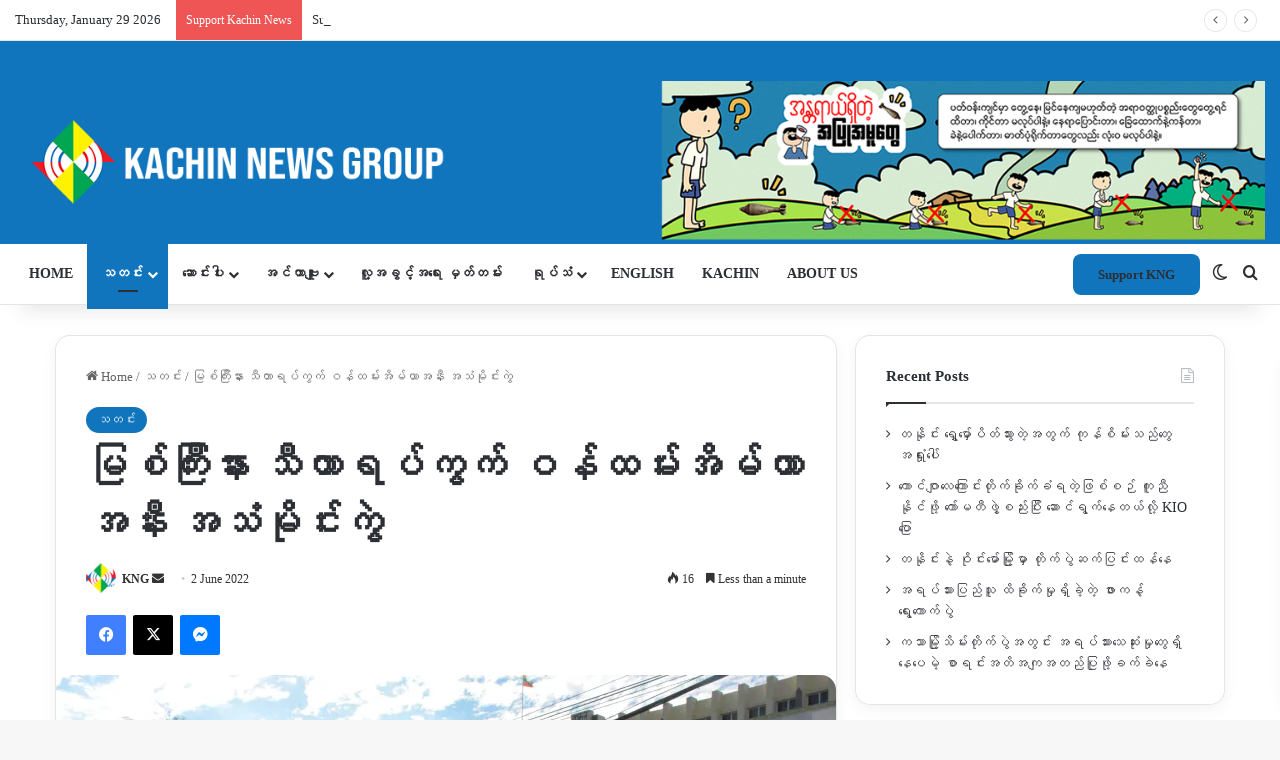

--- FILE ---
content_type: text/html; charset=UTF-8
request_url: https://burmese.kachinnews.com/2022/06/02/myitkyina-z/
body_size: 44039
content:
<!DOCTYPE html>
<html lang="en-GB" class="" data-skin="light">
<head>
	<meta charset="UTF-8" />
	<link rel="profile" href="https://gmpg.org/xfn/11" />
	
<meta http-equiv='x-dns-prefetch-control' content='on'>
<link rel='dns-prefetch' href='//cdnjs.cloudflare.com' />
<link rel='dns-prefetch' href='//ajax.googleapis.com' />
<link rel='dns-prefetch' href='//fonts.googleapis.com' />
<link rel='dns-prefetch' href='//fonts.gstatic.com' />
<link rel='dns-prefetch' href='//s.gravatar.com' />
<link rel='dns-prefetch' href='//www.google-analytics.com' />
<link rel='preload' as='script' href='https://ajax.googleapis.com/ajax/libs/webfont/1/webfont.js'>
<meta name='robots' content='index, follow, max-image-preview:large, max-snippet:-1, max-video-preview:-1' />

	<!-- This site is optimized with the Yoast SEO plugin v26.8 - https://yoast.com/product/yoast-seo-wordpress/ -->
	<title>မြစ်ကြီးနား သီတာရပ်ကွက် ဝန်ထမ်းအိမ်ယာအနီး အသံမိုင်းကွဲ - Kachin News Group (KNG)</title>
	<link rel="canonical" href="https://burmese.kachinnews.com/2022/06/02/myitkyina-z/" />
	<meta property="og:locale" content="en_GB" />
	<meta property="og:type" content="article" />
	<meta property="og:title" content="မြစ်ကြီးနား သီတာရပ်ကွက် ဝန်ထမ်းအိမ်ယာအနီး အသံမိုင်းကွဲ - Kachin News Group (KNG)" />
	<meta property="og:description" content="ကချင်ပြည်နယ်၊ မြစ်ကြီးနားမြို့ သီတာရပ်ကွက်၊ ဝန်ထမ်းအိမ်ယာအနီးတွင် ယနေ့ မွန်းလွဲပိုင်း ၃နာရီ ဝန်းကျင်ခန့်တွင် အသံမိုင်းတစ်လုံးပေါက်ကွဲခဲ့ကြောင်း ဒေသခံများမှ သိရသည်။ &#8220;ဟုတ်တယ် အသံမိုင်းလောက်ဘဲ လူထိခိုက်မူတော့ မရှိဘူး။ ခုလောလော‌ဆယ်တော့ ရဲတွေအဲနားတစ်ဝိုက်စစ်ဆေးတာတွေ လုပ်နေတယ်&#8221; အနီး ပတ်ဝန်းကျင်မှ ‌ဒေသခံတစ်ဦးက ပြောသည်။ အဆိုပါ မိုင်းခွဲခဲ့သောအဖွဲ့မှာ ယမန်နေ့က စစ်ကောင်စီတပ်အောက် တာဝန်ထမ်းဆောင်နေသူများ တာဝန်မှ နှုတ်ထွက်ရန် သတိပေးထုတ်ပြန်ခဲ့သော ပြည်သူ့ကာကွယ်ရေးအဖွဲ့ တစ်ဖွဲ့ဖြစ်သည်ဟု သိရသည်။ &#8220;ထုတ်ပြန်ချက်နဲ့လည်း သတိပေးထားပြီ ဒီနေ့တော့ အသံမိုင်းနဲ့ ချောက်တာပါ။ ကျနော်တို့က အရပ်သားဝန်ထမ်းတွေကိုတော့ အသက်ရန်မရှာပါဘူး။ လက်နက်ကိုင်ဝန်ထမ်းတွေနှင့်စကစ နဲ့ တိုက်ရိုက်ဆက်နွယ်တဲ့ ဝန်ထမ်းတွေဆိုရင်တော့ တွေ့တဲ့နေရာ ထိရောက်တဲ့အပြစ်ပေးတာတွေ လုပ်မှာပါ&#8221; ဟု တာဝန်ရှိသူတစ်ဦးက KNG ကို ပြောသည်။ ယမန်နေ့ ထုတ်ပြန်ချက်တွင် &hellip;" />
	<meta property="og:url" content="https://burmese.kachinnews.com/2022/06/02/myitkyina-z/" />
	<meta property="og:site_name" content="Kachin News Group (KNG)" />
	<meta property="article:publisher" content="https://www.facebook.com/theKachinNews" />
	<meta property="article:published_time" content="2022-06-02T11:10:00+00:00" />
	<meta property="og:image" content="https://burmese.kachinnews.com/wp-content/uploads/2019/12/AAA_5973-e1575369200462.jpg" />
	<meta property="og:image:width" content="4451" />
	<meta property="og:image:height" content="2731" />
	<meta property="og:image:type" content="image/jpeg" />
	<meta name="author" content="KNG" />
	<meta name="twitter:card" content="summary_large_image" />
	<meta name="twitter:creator" content="@KachinNewsGroup" />
	<meta name="twitter:site" content="@KachinNewsGroup" />
	<meta name="twitter:label1" content="Written by" />
	<meta name="twitter:data1" content="KNG" />
	<script type="application/ld+json" class="yoast-schema-graph">{"@context":"https://schema.org","@graph":[{"@type":"Article","@id":"https://burmese.kachinnews.com/2022/06/02/myitkyina-z/#article","isPartOf":{"@id":"https://burmese.kachinnews.com/2022/06/02/myitkyina-z/"},"author":{"name":"KNG","@id":"https://burmese.kachinnews.com/#/schema/person/12474289f8455327203a66ac49debf5b"},"headline":"မြစ်ကြီးနား သီတာရပ်ကွက် ဝန်ထမ်းအိမ်ယာအနီး အသံမိုင်းကွဲ","datePublished":"2022-06-02T11:10:00+00:00","mainEntityOfPage":{"@id":"https://burmese.kachinnews.com/2022/06/02/myitkyina-z/"},"wordCount":2,"commentCount":0,"publisher":{"@id":"https://burmese.kachinnews.com/#organization"},"image":{"@id":"https://burmese.kachinnews.com/2022/06/02/myitkyina-z/#primaryimage"},"thumbnailUrl":"https://i0.wp.com/burmese.kachinnews.com/wp-content/uploads/2019/12/AAA_5973-e1575369200462.jpg?fit=4451%2C2731&ssl=1","articleSection":["သတင်း"],"inLanguage":"en-GB","potentialAction":[{"@type":"CommentAction","name":"Comment","target":["https://burmese.kachinnews.com/2022/06/02/myitkyina-z/#respond"]}]},{"@type":"WebPage","@id":"https://burmese.kachinnews.com/2022/06/02/myitkyina-z/","url":"https://burmese.kachinnews.com/2022/06/02/myitkyina-z/","name":"မြစ်ကြီးနား သီတာရပ်ကွက် ဝန်ထမ်းအိမ်ယာအနီး အသံမိုင်းကွဲ - Kachin News Group (KNG)","isPartOf":{"@id":"https://burmese.kachinnews.com/#website"},"primaryImageOfPage":{"@id":"https://burmese.kachinnews.com/2022/06/02/myitkyina-z/#primaryimage"},"image":{"@id":"https://burmese.kachinnews.com/2022/06/02/myitkyina-z/#primaryimage"},"thumbnailUrl":"https://i0.wp.com/burmese.kachinnews.com/wp-content/uploads/2019/12/AAA_5973-e1575369200462.jpg?fit=4451%2C2731&ssl=1","datePublished":"2022-06-02T11:10:00+00:00","breadcrumb":{"@id":"https://burmese.kachinnews.com/2022/06/02/myitkyina-z/#breadcrumb"},"inLanguage":"en-GB","potentialAction":[{"@type":"ReadAction","target":["https://burmese.kachinnews.com/2022/06/02/myitkyina-z/"]}]},{"@type":"ImageObject","inLanguage":"en-GB","@id":"https://burmese.kachinnews.com/2022/06/02/myitkyina-z/#primaryimage","url":"https://i0.wp.com/burmese.kachinnews.com/wp-content/uploads/2019/12/AAA_5973-e1575369200462.jpg?fit=4451%2C2731&ssl=1","contentUrl":"https://i0.wp.com/burmese.kachinnews.com/wp-content/uploads/2019/12/AAA_5973-e1575369200462.jpg?fit=4451%2C2731&ssl=1","width":4451,"height":2731,"caption":"မြစ်ကြီးနားစုပေါင်းရုံးရှေ့"},{"@type":"BreadcrumbList","@id":"https://burmese.kachinnews.com/2022/06/02/myitkyina-z/#breadcrumb","itemListElement":[{"@type":"ListItem","position":1,"name":"Home","item":"https://burmese.kachinnews.com/"},{"@type":"ListItem","position":2,"name":"မြစ်ကြီးနား သီတာရပ်ကွက် ဝန်ထမ်းအိမ်ယာအနီး အသံမိုင်းကွဲ"}]},{"@type":"WebSite","@id":"https://burmese.kachinnews.com/#website","url":"https://burmese.kachinnews.com/","name":"Kachin News Group (KNG)","description":"Kachin News Group (KNG)","publisher":{"@id":"https://burmese.kachinnews.com/#organization"},"potentialAction":[{"@type":"SearchAction","target":{"@type":"EntryPoint","urlTemplate":"https://burmese.kachinnews.com/?s={search_term_string}"},"query-input":{"@type":"PropertyValueSpecification","valueRequired":true,"valueName":"search_term_string"}}],"inLanguage":"en-GB"},{"@type":"Organization","@id":"https://burmese.kachinnews.com/#organization","name":"Kachin News Group","alternateName":"KNG","url":"https://burmese.kachinnews.com/","logo":{"@type":"ImageObject","inLanguage":"en-GB","@id":"https://burmese.kachinnews.com/#/schema/logo/image/","url":"https://burmese.kachinnews.com/wp-content/uploads/2023/07/KNG-logo.png","contentUrl":"https://burmese.kachinnews.com/wp-content/uploads/2023/07/KNG-logo.png","width":1778,"height":655,"caption":"Kachin News Group"},"image":{"@id":"https://burmese.kachinnews.com/#/schema/logo/image/"},"sameAs":["https://www.facebook.com/theKachinNews","https://x.com/KachinNewsGroup"]},{"@type":"Person","@id":"https://burmese.kachinnews.com/#/schema/person/12474289f8455327203a66ac49debf5b","name":"KNG","image":{"@type":"ImageObject","inLanguage":"en-GB","@id":"https://burmese.kachinnews.com/#/schema/person/image/","url":"https://secure.gravatar.com/avatar/50a6a796be5ac27470f23f8e3d3fc49903d6f4972b49eecbb86a89711763410a?s=96&r=g","contentUrl":"https://secure.gravatar.com/avatar/50a6a796be5ac27470f23f8e3d3fc49903d6f4972b49eecbb86a89711763410a?s=96&r=g","caption":"KNG"},"url":"https://burmese.kachinnews.com/author/kng/"}]}</script>
	<!-- / Yoast SEO plugin. -->


<link rel='dns-prefetch' href='//stats.wp.com' />
<link rel='preconnect' href='//i0.wp.com' />
<link rel='preconnect' href='//c0.wp.com' />
<link rel="alternate" type="application/rss+xml" title="Kachin News Group (KNG) &raquo; Feed" href="https://burmese.kachinnews.com/feed/" />
<link rel="alternate" type="application/rss+xml" title="Kachin News Group (KNG) &raquo; Comments Feed" href="https://burmese.kachinnews.com/comments/feed/" />
		<script type="text/javascript">
			try {
				if( 'undefined' != typeof localStorage ){
					var tieSkin = localStorage.getItem('tie-skin');
				}

				
				var html = document.getElementsByTagName('html')[0].classList,
						htmlSkin = 'light';

				if( html.contains('dark-skin') ){
					htmlSkin = 'dark';
				}

				if( tieSkin != null && tieSkin != htmlSkin ){
					html.add('tie-skin-inverted');
					var tieSkinInverted = true;
				}

				if( tieSkin == 'dark' ){
					html.add('dark-skin');
				}
				else if( tieSkin == 'light' ){
					html.remove( 'dark-skin' );
				}
				
			} catch(e) { console.log( e ) }

		</script>
		
		<style type="text/css">
			:root{				
			--tie-preset-gradient-1: linear-gradient(135deg, rgba(6, 147, 227, 1) 0%, rgb(155, 81, 224) 100%);
			--tie-preset-gradient-2: linear-gradient(135deg, rgb(122, 220, 180) 0%, rgb(0, 208, 130) 100%);
			--tie-preset-gradient-3: linear-gradient(135deg, rgba(252, 185, 0, 1) 0%, rgba(255, 105, 0, 1) 100%);
			--tie-preset-gradient-4: linear-gradient(135deg, rgba(255, 105, 0, 1) 0%, rgb(207, 46, 46) 100%);
			--tie-preset-gradient-5: linear-gradient(135deg, rgb(238, 238, 238) 0%, rgb(169, 184, 195) 100%);
			--tie-preset-gradient-6: linear-gradient(135deg, rgb(74, 234, 220) 0%, rgb(151, 120, 209) 20%, rgb(207, 42, 186) 40%, rgb(238, 44, 130) 60%, rgb(251, 105, 98) 80%, rgb(254, 248, 76) 100%);
			--tie-preset-gradient-7: linear-gradient(135deg, rgb(255, 206, 236) 0%, rgb(152, 150, 240) 100%);
			--tie-preset-gradient-8: linear-gradient(135deg, rgb(254, 205, 165) 0%, rgb(254, 45, 45) 50%, rgb(107, 0, 62) 100%);
			--tie-preset-gradient-9: linear-gradient(135deg, rgb(255, 203, 112) 0%, rgb(199, 81, 192) 50%, rgb(65, 88, 208) 100%);
			--tie-preset-gradient-10: linear-gradient(135deg, rgb(255, 245, 203) 0%, rgb(182, 227, 212) 50%, rgb(51, 167, 181) 100%);
			--tie-preset-gradient-11: linear-gradient(135deg, rgb(202, 248, 128) 0%, rgb(113, 206, 126) 100%);
			--tie-preset-gradient-12: linear-gradient(135deg, rgb(2, 3, 129) 0%, rgb(40, 116, 252) 100%);
			--tie-preset-gradient-13: linear-gradient(135deg, #4D34FA, #ad34fa);
			--tie-preset-gradient-14: linear-gradient(135deg, #0057FF, #31B5FF);
			--tie-preset-gradient-15: linear-gradient(135deg, #FF007A, #FF81BD);
			--tie-preset-gradient-16: linear-gradient(135deg, #14111E, #4B4462);
			--tie-preset-gradient-17: linear-gradient(135deg, #F32758, #FFC581);

			
					--main-nav-background: #FFFFFF;
					--main-nav-secondry-background: rgba(0,0,0,0.03);
					--main-nav-primary-color: #0088ff;
					--main-nav-contrast-primary-color: #FFFFFF;
					--main-nav-text-color: #2c2f34;
					--main-nav-secondry-text-color: rgba(0,0,0,0.5);
					--main-nav-main-border-color: rgba(0,0,0,0.1);
					--main-nav-secondry-border-color: rgba(0,0,0,0.08);
				--tie-buttons-radius: 8px;
			}
		</style>
	<link rel="alternate" title="oEmbed (JSON)" type="application/json+oembed" href="https://burmese.kachinnews.com/wp-json/oembed/1.0/embed?url=https%3A%2F%2Fburmese.kachinnews.com%2F2022%2F06%2F02%2Fmyitkyina-z%2F" />
<link rel="alternate" title="oEmbed (XML)" type="text/xml+oembed" href="https://burmese.kachinnews.com/wp-json/oembed/1.0/embed?url=https%3A%2F%2Fburmese.kachinnews.com%2F2022%2F06%2F02%2Fmyitkyina-z%2F&#038;format=xml" />
<link rel="alternate" type="application/rss+xml" title="Kachin News Group (KNG) &raquo; Stories Feed" href="https://burmese.kachinnews.com/web-stories/feed/"><meta name="viewport" content="width=device-width, initial-scale=1.0" /><style id='wp-img-auto-sizes-contain-inline-css' type='text/css'>
img:is([sizes=auto i],[sizes^="auto," i]){contain-intrinsic-size:3000px 1500px}
/*# sourceURL=wp-img-auto-sizes-contain-inline-css */
</style>

<link rel='stylesheet' id='jetpack_related-posts-css' href='https://c0.wp.com/p/jetpack/15.4/modules/related-posts/related-posts.css' type='text/css' media='all' />
<link rel='stylesheet' id='dashicons-css' href='https://c0.wp.com/c/6.9/wp-includes/css/dashicons.min.css' type='text/css' media='all' />
<link rel='stylesheet' id='menu-icons-extra-css' href='https://burmese.kachinnews.com/wp-content/plugins/menu-icons/css/extra.min.css?ver=0.13.20' type='text/css' media='all' />
<style id='wp-emoji-styles-inline-css' type='text/css'>

	img.wp-smiley, img.emoji {
		display: inline !important;
		border: none !important;
		box-shadow: none !important;
		height: 1em !important;
		width: 1em !important;
		margin: 0 0.07em !important;
		vertical-align: -0.1em !important;
		background: none !important;
		padding: 0 !important;
	}
/*# sourceURL=wp-emoji-styles-inline-css */
</style>
<link rel='stylesheet' id='wp-components-css' href='https://c0.wp.com/c/6.9/wp-includes/css/dist/components/style.min.css' type='text/css' media='all' />
<link rel='stylesheet' id='wp-preferences-css' href='https://c0.wp.com/c/6.9/wp-includes/css/dist/preferences/style.min.css' type='text/css' media='all' />
<link rel='stylesheet' id='wp-block-editor-css' href='https://c0.wp.com/c/6.9/wp-includes/css/dist/block-editor/style.min.css' type='text/css' media='all' />
<link rel='stylesheet' id='popup-maker-block-library-style-css' href='https://burmese.kachinnews.com/wp-content/plugins/popup-maker/dist/packages/block-library-style.css?ver=dbea705cfafe089d65f1' type='text/css' media='all' />
<style id='ce4wp-subscribe-style-inline-css' type='text/css'>
.wp-block-ce4wp-subscribe{max-width:840px;margin:0 auto}.wp-block-ce4wp-subscribe .title{margin-bottom:0}.wp-block-ce4wp-subscribe .subTitle{margin-top:0;font-size:0.8em}.wp-block-ce4wp-subscribe .disclaimer{margin-top:5px;font-size:0.8em}.wp-block-ce4wp-subscribe .disclaimer .disclaimer-label{margin-left:10px}.wp-block-ce4wp-subscribe .inputBlock{width:100%;margin-bottom:10px}.wp-block-ce4wp-subscribe .inputBlock input{width:100%}.wp-block-ce4wp-subscribe .inputBlock label{display:inline-block}.wp-block-ce4wp-subscribe .submit-button{margin-top:25px;display:block}.wp-block-ce4wp-subscribe .required-text{display:inline-block;margin:0;padding:0;margin-left:0.3em}.wp-block-ce4wp-subscribe .onSubmission{height:0;max-width:840px;margin:0 auto}.wp-block-ce4wp-subscribe .firstNameSummary .lastNameSummary{text-transform:capitalize}.wp-block-ce4wp-subscribe .ce4wp-inline-notification{display:flex;flex-direction:row;align-items:center;padding:13px 10px;width:100%;height:40px;border-style:solid;border-color:orange;border-width:1px;border-left-width:4px;border-radius:3px;background:rgba(255,133,15,0.1);flex:none;order:0;flex-grow:1;margin:0px 0px}.wp-block-ce4wp-subscribe .ce4wp-inline-warning-text{font-style:normal;font-weight:normal;font-size:16px;line-height:20px;display:flex;align-items:center;color:#571600;margin-left:9px}.wp-block-ce4wp-subscribe .ce4wp-inline-warning-icon{color:orange}.wp-block-ce4wp-subscribe .ce4wp-inline-warning-arrow{color:#571600;margin-left:auto}.wp-block-ce4wp-subscribe .ce4wp-banner-clickable{cursor:pointer}.ce4wp-link{cursor:pointer}

.no-flex{display:block}.sub-header{margin-bottom:1em}


/*# sourceURL=https://burmese.kachinnews.com/wp-content/plugins/creative-mail-by-constant-contact/assets/js/block/subscribe.css */
</style>
<link rel='stylesheet' id='mediaelement-css' href='https://c0.wp.com/c/6.9/wp-includes/js/mediaelement/mediaelementplayer-legacy.min.css' type='text/css' media='all' />
<link rel='stylesheet' id='wp-mediaelement-css' href='https://c0.wp.com/c/6.9/wp-includes/js/mediaelement/wp-mediaelement.min.css' type='text/css' media='all' />
<style id='jetpack-sharing-buttons-style-inline-css' type='text/css'>
.jetpack-sharing-buttons__services-list{display:flex;flex-direction:row;flex-wrap:wrap;gap:0;list-style-type:none;margin:5px;padding:0}.jetpack-sharing-buttons__services-list.has-small-icon-size{font-size:12px}.jetpack-sharing-buttons__services-list.has-normal-icon-size{font-size:16px}.jetpack-sharing-buttons__services-list.has-large-icon-size{font-size:24px}.jetpack-sharing-buttons__services-list.has-huge-icon-size{font-size:36px}@media print{.jetpack-sharing-buttons__services-list{display:none!important}}.editor-styles-wrapper .wp-block-jetpack-sharing-buttons{gap:0;padding-inline-start:0}ul.jetpack-sharing-buttons__services-list.has-background{padding:1.25em 2.375em}
/*# sourceURL=https://burmese.kachinnews.com/wp-content/plugins/jetpack/_inc/blocks/sharing-buttons/view.css */
</style>
<style id='global-styles-inline-css' type='text/css'>
:root{--wp--preset--aspect-ratio--square: 1;--wp--preset--aspect-ratio--4-3: 4/3;--wp--preset--aspect-ratio--3-4: 3/4;--wp--preset--aspect-ratio--3-2: 3/2;--wp--preset--aspect-ratio--2-3: 2/3;--wp--preset--aspect-ratio--16-9: 16/9;--wp--preset--aspect-ratio--9-16: 9/16;--wp--preset--color--black: #000000;--wp--preset--color--cyan-bluish-gray: #abb8c3;--wp--preset--color--white: #ffffff;--wp--preset--color--pale-pink: #f78da7;--wp--preset--color--vivid-red: #cf2e2e;--wp--preset--color--luminous-vivid-orange: #ff6900;--wp--preset--color--luminous-vivid-amber: #fcb900;--wp--preset--color--light-green-cyan: #7bdcb5;--wp--preset--color--vivid-green-cyan: #00d084;--wp--preset--color--pale-cyan-blue: #8ed1fc;--wp--preset--color--vivid-cyan-blue: #0693e3;--wp--preset--color--vivid-purple: #9b51e0;--wp--preset--color--global-color: #1075bd;--wp--preset--gradient--vivid-cyan-blue-to-vivid-purple: linear-gradient(135deg,rgb(6,147,227) 0%,rgb(155,81,224) 100%);--wp--preset--gradient--light-green-cyan-to-vivid-green-cyan: linear-gradient(135deg,rgb(122,220,180) 0%,rgb(0,208,130) 100%);--wp--preset--gradient--luminous-vivid-amber-to-luminous-vivid-orange: linear-gradient(135deg,rgb(252,185,0) 0%,rgb(255,105,0) 100%);--wp--preset--gradient--luminous-vivid-orange-to-vivid-red: linear-gradient(135deg,rgb(255,105,0) 0%,rgb(207,46,46) 100%);--wp--preset--gradient--very-light-gray-to-cyan-bluish-gray: linear-gradient(135deg,rgb(238,238,238) 0%,rgb(169,184,195) 100%);--wp--preset--gradient--cool-to-warm-spectrum: linear-gradient(135deg,rgb(74,234,220) 0%,rgb(151,120,209) 20%,rgb(207,42,186) 40%,rgb(238,44,130) 60%,rgb(251,105,98) 80%,rgb(254,248,76) 100%);--wp--preset--gradient--blush-light-purple: linear-gradient(135deg,rgb(255,206,236) 0%,rgb(152,150,240) 100%);--wp--preset--gradient--blush-bordeaux: linear-gradient(135deg,rgb(254,205,165) 0%,rgb(254,45,45) 50%,rgb(107,0,62) 100%);--wp--preset--gradient--luminous-dusk: linear-gradient(135deg,rgb(255,203,112) 0%,rgb(199,81,192) 50%,rgb(65,88,208) 100%);--wp--preset--gradient--pale-ocean: linear-gradient(135deg,rgb(255,245,203) 0%,rgb(182,227,212) 50%,rgb(51,167,181) 100%);--wp--preset--gradient--electric-grass: linear-gradient(135deg,rgb(202,248,128) 0%,rgb(113,206,126) 100%);--wp--preset--gradient--midnight: linear-gradient(135deg,rgb(2,3,129) 0%,rgb(40,116,252) 100%);--wp--preset--font-size--small: 13px;--wp--preset--font-size--medium: 20px;--wp--preset--font-size--large: 36px;--wp--preset--font-size--x-large: 42px;--wp--preset--spacing--20: 0.44rem;--wp--preset--spacing--30: 0.67rem;--wp--preset--spacing--40: 1rem;--wp--preset--spacing--50: 1.5rem;--wp--preset--spacing--60: 2.25rem;--wp--preset--spacing--70: 3.38rem;--wp--preset--spacing--80: 5.06rem;--wp--preset--shadow--natural: 6px 6px 9px rgba(0, 0, 0, 0.2);--wp--preset--shadow--deep: 12px 12px 50px rgba(0, 0, 0, 0.4);--wp--preset--shadow--sharp: 6px 6px 0px rgba(0, 0, 0, 0.2);--wp--preset--shadow--outlined: 6px 6px 0px -3px rgb(255, 255, 255), 6px 6px rgb(0, 0, 0);--wp--preset--shadow--crisp: 6px 6px 0px rgb(0, 0, 0);}:where(.is-layout-flex){gap: 0.5em;}:where(.is-layout-grid){gap: 0.5em;}body .is-layout-flex{display: flex;}.is-layout-flex{flex-wrap: wrap;align-items: center;}.is-layout-flex > :is(*, div){margin: 0;}body .is-layout-grid{display: grid;}.is-layout-grid > :is(*, div){margin: 0;}:where(.wp-block-columns.is-layout-flex){gap: 2em;}:where(.wp-block-columns.is-layout-grid){gap: 2em;}:where(.wp-block-post-template.is-layout-flex){gap: 1.25em;}:where(.wp-block-post-template.is-layout-grid){gap: 1.25em;}.has-black-color{color: var(--wp--preset--color--black) !important;}.has-cyan-bluish-gray-color{color: var(--wp--preset--color--cyan-bluish-gray) !important;}.has-white-color{color: var(--wp--preset--color--white) !important;}.has-pale-pink-color{color: var(--wp--preset--color--pale-pink) !important;}.has-vivid-red-color{color: var(--wp--preset--color--vivid-red) !important;}.has-luminous-vivid-orange-color{color: var(--wp--preset--color--luminous-vivid-orange) !important;}.has-luminous-vivid-amber-color{color: var(--wp--preset--color--luminous-vivid-amber) !important;}.has-light-green-cyan-color{color: var(--wp--preset--color--light-green-cyan) !important;}.has-vivid-green-cyan-color{color: var(--wp--preset--color--vivid-green-cyan) !important;}.has-pale-cyan-blue-color{color: var(--wp--preset--color--pale-cyan-blue) !important;}.has-vivid-cyan-blue-color{color: var(--wp--preset--color--vivid-cyan-blue) !important;}.has-vivid-purple-color{color: var(--wp--preset--color--vivid-purple) !important;}.has-black-background-color{background-color: var(--wp--preset--color--black) !important;}.has-cyan-bluish-gray-background-color{background-color: var(--wp--preset--color--cyan-bluish-gray) !important;}.has-white-background-color{background-color: var(--wp--preset--color--white) !important;}.has-pale-pink-background-color{background-color: var(--wp--preset--color--pale-pink) !important;}.has-vivid-red-background-color{background-color: var(--wp--preset--color--vivid-red) !important;}.has-luminous-vivid-orange-background-color{background-color: var(--wp--preset--color--luminous-vivid-orange) !important;}.has-luminous-vivid-amber-background-color{background-color: var(--wp--preset--color--luminous-vivid-amber) !important;}.has-light-green-cyan-background-color{background-color: var(--wp--preset--color--light-green-cyan) !important;}.has-vivid-green-cyan-background-color{background-color: var(--wp--preset--color--vivid-green-cyan) !important;}.has-pale-cyan-blue-background-color{background-color: var(--wp--preset--color--pale-cyan-blue) !important;}.has-vivid-cyan-blue-background-color{background-color: var(--wp--preset--color--vivid-cyan-blue) !important;}.has-vivid-purple-background-color{background-color: var(--wp--preset--color--vivid-purple) !important;}.has-black-border-color{border-color: var(--wp--preset--color--black) !important;}.has-cyan-bluish-gray-border-color{border-color: var(--wp--preset--color--cyan-bluish-gray) !important;}.has-white-border-color{border-color: var(--wp--preset--color--white) !important;}.has-pale-pink-border-color{border-color: var(--wp--preset--color--pale-pink) !important;}.has-vivid-red-border-color{border-color: var(--wp--preset--color--vivid-red) !important;}.has-luminous-vivid-orange-border-color{border-color: var(--wp--preset--color--luminous-vivid-orange) !important;}.has-luminous-vivid-amber-border-color{border-color: var(--wp--preset--color--luminous-vivid-amber) !important;}.has-light-green-cyan-border-color{border-color: var(--wp--preset--color--light-green-cyan) !important;}.has-vivid-green-cyan-border-color{border-color: var(--wp--preset--color--vivid-green-cyan) !important;}.has-pale-cyan-blue-border-color{border-color: var(--wp--preset--color--pale-cyan-blue) !important;}.has-vivid-cyan-blue-border-color{border-color: var(--wp--preset--color--vivid-cyan-blue) !important;}.has-vivid-purple-border-color{border-color: var(--wp--preset--color--vivid-purple) !important;}.has-vivid-cyan-blue-to-vivid-purple-gradient-background{background: var(--wp--preset--gradient--vivid-cyan-blue-to-vivid-purple) !important;}.has-light-green-cyan-to-vivid-green-cyan-gradient-background{background: var(--wp--preset--gradient--light-green-cyan-to-vivid-green-cyan) !important;}.has-luminous-vivid-amber-to-luminous-vivid-orange-gradient-background{background: var(--wp--preset--gradient--luminous-vivid-amber-to-luminous-vivid-orange) !important;}.has-luminous-vivid-orange-to-vivid-red-gradient-background{background: var(--wp--preset--gradient--luminous-vivid-orange-to-vivid-red) !important;}.has-very-light-gray-to-cyan-bluish-gray-gradient-background{background: var(--wp--preset--gradient--very-light-gray-to-cyan-bluish-gray) !important;}.has-cool-to-warm-spectrum-gradient-background{background: var(--wp--preset--gradient--cool-to-warm-spectrum) !important;}.has-blush-light-purple-gradient-background{background: var(--wp--preset--gradient--blush-light-purple) !important;}.has-blush-bordeaux-gradient-background{background: var(--wp--preset--gradient--blush-bordeaux) !important;}.has-luminous-dusk-gradient-background{background: var(--wp--preset--gradient--luminous-dusk) !important;}.has-pale-ocean-gradient-background{background: var(--wp--preset--gradient--pale-ocean) !important;}.has-electric-grass-gradient-background{background: var(--wp--preset--gradient--electric-grass) !important;}.has-midnight-gradient-background{background: var(--wp--preset--gradient--midnight) !important;}.has-small-font-size{font-size: var(--wp--preset--font-size--small) !important;}.has-medium-font-size{font-size: var(--wp--preset--font-size--medium) !important;}.has-large-font-size{font-size: var(--wp--preset--font-size--large) !important;}.has-x-large-font-size{font-size: var(--wp--preset--font-size--x-large) !important;}
:where(.wp-block-post-template.is-layout-flex){gap: 1.25em;}:where(.wp-block-post-template.is-layout-grid){gap: 1.25em;}
:where(.wp-block-term-template.is-layout-flex){gap: 1.25em;}:where(.wp-block-term-template.is-layout-grid){gap: 1.25em;}
:where(.wp-block-columns.is-layout-flex){gap: 2em;}:where(.wp-block-columns.is-layout-grid){gap: 2em;}
:root :where(.wp-block-pullquote){font-size: 1.5em;line-height: 1.6;}
/*# sourceURL=global-styles-inline-css */
</style>
<link rel='stylesheet' id='tie-css-base-css' href='https://burmese.kachinnews.com/wp-content/themes/jannah/assets/css/base.min.css?ver=7.6.3' type='text/css' media='all' />
<link rel='stylesheet' id='tie-css-styles-css' href='https://burmese.kachinnews.com/wp-content/themes/jannah/assets/css/style.min.css?ver=7.6.3' type='text/css' media='all' />
<link rel='stylesheet' id='tie-css-widgets-css' href='https://burmese.kachinnews.com/wp-content/themes/jannah/assets/css/widgets.min.css?ver=7.6.3' type='text/css' media='all' />
<link rel='stylesheet' id='tie-css-helpers-css' href='https://burmese.kachinnews.com/wp-content/themes/jannah/assets/css/helpers.min.css?ver=7.6.3' type='text/css' media='all' />
<link rel='stylesheet' id='tie-fontawesome5-css' href='https://burmese.kachinnews.com/wp-content/themes/jannah/assets/css/fontawesome.css?ver=7.6.3' type='text/css' media='all' />
<link rel='stylesheet' id='tie-css-ilightbox-css' href='https://burmese.kachinnews.com/wp-content/themes/jannah/assets/ilightbox/dark-skin/skin.css?ver=7.6.3' type='text/css' media='all' />
<link rel='stylesheet' id='tie-css-shortcodes-css' href='https://burmese.kachinnews.com/wp-content/themes/jannah/assets/css/plugins/shortcodes.min.css?ver=7.6.3' type='text/css' media='all' />
<link rel='stylesheet' id='tie-css-single-css' href='https://burmese.kachinnews.com/wp-content/themes/jannah/assets/css/single.min.css?ver=7.6.3' type='text/css' media='all' />
<link rel='stylesheet' id='tie-css-print-css' href='https://burmese.kachinnews.com/wp-content/themes/jannah/assets/css/print.css?ver=7.6.3' type='text/css' media='print' />
<link rel='stylesheet' id='taqyeem-styles-css' href='https://burmese.kachinnews.com/wp-content/themes/jannah/assets/css/plugins/taqyeem.min.css?ver=7.6.3' type='text/css' media='all' />
<link rel='stylesheet' id='line-awesome-css' href='https://burmese.kachinnews.com/wp-content/plugins/ekit-megamenu/assets/css/line-awesome.min.css?ver=2.4.3' type='text/css' media='all' />
<link rel='stylesheet' id='smartmenus-css' href='https://burmese.kachinnews.com/wp-content/plugins/ekit-megamenu/assets/css/smartmenus.css?ver=2.4.3' type='text/css' media='all' />
<style id='smartmenus-inline-css' type='text/css'>
/* Switch to desktop layout
	-----------------------------------------------
	   These transform the menu tree from
	   collapsible to desktop (navbar + dropdowns)
	-----------------------------------------------*//* start... (it's not recommended editing these rules) */.navbar.xs-navbar ul > li > ul .elementor-widget-container a{background-color:transparent !important;line-height:2.5 !important;padding-top:0;padding-bottom:0;}.ekit-megamenu-holder{background:#1f2024;background:linear-gradient(0deg, rgba(0, 0, 0, ) 0%, rgba(0, 0, 0, ) 100%);border-bottom-right-radius:-;border-bottom-left-radius:-;border-top-right-radius:-;border-top-left-radius:-;}.ekit-megamenu-holder .nav-controler{margin-top:20px;margin-bottom:20px;}.ekit-megamenu-holder .nav-controler .navbar-toggler{background-color:#333;color:#1f2024;cursor:pointer;float:right;height:30px;width:40px;padding:5px;}.ekit-megamenu-holder .nav-controler .site-title{margin-top:0;margin-bottom:0;}.ekit-megamenu-holder .nav-controler .navbar-toggler-icon{height:1px;width:100%;position:relative;background-color:#1f2024;display:block;}.ekit-megamenu-holder .nav-controler .navbar-toggler-icon::before,.ekit-megamenu-holder .nav-controler .navbar-toggler-icon::after{position:absolute;content:"";left:0;height:100%;width:100%;background-color:inherit;}.ekit-megamenu-holder .nav-controler .navbar-toggler-icon::before{top:6px;}.ekit-megamenu-holder .nav-controler .navbar-toggler-icon::after{top:-6px;}.ekit-megamenu-holder .clearfix::after{display:block;clear:both;content:"";}.ekit-megamenu-holder .nav-identity-panel{display:none;}.ekit-megamenu-holder .no-scroller{overflow:hidden;}.ekit-megamenu-holder .ekit-menu-simple{position:static;}.ekit-megamenu-holder .ekit-menu-simple li:hover > a{background:#1e73be;background:linear-gradient(0deg, rgba(0, 0, 0, ) 0%, rgba(0, 0, 0, ) 100%);color:#1e73be !important;}.ekit-megamenu-holder .ekit-menu-simple > li > a{color:#fff !important;}.ekit-megamenu-holder .ekit-menu-simple > li > a:hover,.ekit-megamenu-holder .ekit-menu-simple > li > a:focus,.ekit-megamenu-holder .ekit-menu-simple > li > a:active{color:#1e73be !important;}.ekit-megamenu-holder .ekit-menu-simple a{font-family:Arial, sans-serif;font-size:16px;text-decoration:none;text-transform:capitalize;}.ekit-megamenu-holder .ekit-menu-simple a:hover,.ekit-megamenu-holder .ekit-menu-simple a:focus,.ekit-megamenu-holder .ekit-menu-simple a:active{background:#1e73be;background:linear-gradient(0deg, rgba(0, 0, 0, ) 0%, rgba(0, 0, 0, ) 100%);}.ekit-megamenu-holder .ekit-menu-simple a.current{background:#000;color:#1f2024;}.ekit-megamenu-holder .ekit-menu-simple a.disabled{color:#000;}.ekit-megamenu-holder .ekit-menu-simple a .sub-arrow{position:absolute;top:50%;transform:translateY(-50%);right:10px;overflow:hidden;font-size:16px;color:inherit;text-align:center;text-shadow:none;background:transparent;}.ekit-megamenu-holder .ekit-menu-simple a .sub-arrow::before{content:'+';}.ekit-megamenu-holder .ekit-menu-simple a.highlighted .sub-arrow::before{content:'-';}.ekit-megamenu-holder .ekit-menu-simple a .ekit-menu-badge{position:absolute;top:5px;right:5px;background-color:#000;color:#1f2024;font-size:16px;padding:4px 8px 3px;border-radius:3px;font-size:8px;line-height:1;z-index:10;}.ekit-megamenu-holder .ekit-menu-simple a .ekit-menu-badge > .ekit-menu-badge-arrow{position:absolute;bottom:-12px;left:50%;transform:translateX(-50%);border-left:solid transparent;border-right:solid transparent;border-top:solid #000;border-bottom:solid transparent;border-width:6px;}.ekit-megamenu-holder .ekit-menu-simple a > .ekit-menu-icon{padding-right:5px;}.ekit-megamenu-holder .ekit-menu-simple .ekit-menu-megamenu-container{background:#1e73be;background:linear-gradient(90deg, rgba(0, 0, 0, ) 0%, rgba(0, 0, 0, ) 100%);border-top:1px solid rgba(0, 0, 0, );border-left:1px solid rgba(0, 0, 0, );border-right:1px solid rgba(0, 0, 0, );border-bottom:1px solid rgba(0, 0, 0, );}.ekit-megamenu-holder .ekit-menu-simple .ekit-has-submenu{border-radius:0px 0px 0px 0px;background:#fff;background:linear-gradient(60deg, rgba(0, 0, 0, ) 0%, rgba(0, 0, 0, ) 100%);border-top:0px solid rgba(0, 0, 0, );border-left:0px solid rgba(0, 0, 0, );border-right:0px solid rgba(0, 0, 0, );border-bottom:0px solid rgba(0, 0, 0, );}.ekit-megamenu-holder .ekit-menu-simple .ekit-has-submenu > li{min-width:200px;}.ekit-megamenu-holder .ekit-menu-simple .ekit-has-submenu > li > a{color:#000;transition:all 0.4s ease;}.ekit-megamenu-holder .ekit-menu-simple .ekit-has-submenu > li > a:hover{color:#1e73be;background:#1e73be;background:linear-gradient(90deg, rgba(0, 0, 0, ) 0%, rgba(0, 0, 0, ) 100%);}.ekit-megamenu-holder .ekit-menu-simple .ekit-has-submenu > li > a > .sub-arrow{left:inherit;right:8px;}.ekit-megamenu-holder .ekit-menu-simple li{border-top:1px solid 0;}.ekit-megamenu-holder .ekit-menu-simple > li:first-child{border-top:0;}.ekit-megamenu-holder .ekit-menu-simple ul{z-index:100;}.ekit-megamenu-holder .ekit-menu-simple ul a,.ekit-megamenu-holder .ekit-menu-simple ul a:hover,.ekit-megamenu-holder .ekit-menu-simple ul a:focus,.ekit-megamenu-holder .ekit-menu-simple ul a:active{font-size:14px;}.ekit-megamenu-holder .ekit-menu-simple .mega-menu{margin-left:0 !important;right:0 !important;width:auto !important;max-width:none !important;}.ekit-megamenu-holder .ekit-menu-simple .ekit-menu-has-megamenu{position:static;}.menu-toggler{display:none;padding:0.25rem 0.75rem;font-size:1.25rem;line-height:1;background-color:transparent;border:1px solid 0;border-radius:0.25rem;float:right;position:relative;z-index:10;cursor:pointer;}.menu-toggler .menu-toggler-icon{display:inline-block;width:1.5em;height:1.5em;vertical-align:middle;background-repeat:no-repeat;background-position:center center;background-size:100% 100%;background-image:url("data:image/svg+xml;charset=utf8,%3Csvg viewBox='0 0 30 30' xmlns='http://www.w3.org/2000/svg'%3E%3Cpath stroke='rgba(0, 0, 0, 0.5)' stroke-width='2' stroke-linecap='round' stroke-miterlimit='10' d='M4 7h22M4 15h22M4 23h22'/%3E%3C/svg%3E");}@media (max-width:991px){.admin-bar .ekit-megamenu-holder{padding-bottom:46px;padding-top:46px;}.admin-bar .nav-identity-panel{top:32px;}.menu-toggler{display:block;}.ekit-menu-overlay{position:fixed;z-index:5;top:0;left:-110%;height:100%;width:100%;background-color:rgba(0, 0, 0, );transition:all 0.4s ease;opacity:1;visibility:visible;transition:all 600ms cubic-bezier(0.6, 0.1, 0.68, 0.53) 400ms;}.ekit-menu-overlay.active{left:0%;transition:all 600ms cubic-bezier(0.22, 0.61, 0.24, 1) 0ms;}.ekit-megamenu-holder{max-width:320px;width:100%;position:fixed;top:0;left:0;z-index:9999;height:100%;box-shadow:0px 10px 10px 0;overflow-y:auto;overflow-x:hidden;transform:translateX(-320px);padding:20px;transition:all 600ms cubic-bezier(0.6, 0.1, 0.68, 0.53) 0ms;}.ekit-megamenu-holder.active{transform:translateX(0px);transition:all 600ms cubic-bezier(0.22, 0.61, 0.24, 1) 400ms;}.ekit-megamenu-holder > .header-brand{display:none;}.ekit-megamenu-holder .nav-identity-panel{display:block;position:absolute;width:100%;top:0;left:0;padding:20px;}.ekit-megamenu-holder .nav-identity-panel .site-title{margin:0px;padding-top:0px;padding-bottom:0px;}.ekit-megamenu-holder .nav-identity-panel .header-brand{float:left;}.ekit-megamenu-holder .nav-identity-panel .nav-logo{display:block;}.ekit-megamenu-holder .nav-identity-panel .nav-logo > img{max-width:200px;max-height:70px;}.ekit-megamenu-holder .menu-close{background-color:rgba(0, 0, 0, );border:0px;color:#333;cursor:pointer;float:right;margin:4px 0;}.ekit-megamenu-holder .ekit-menu li{position:static;}.ekit-megamenu-holder .ekit-menu-badge{position:static !important;float:right;margin-right:15px;}.ekit-megamenu-holder .ekit-menu-badge .ekit-menu-badge-arrow{display:none;}.ekit-megamenu-holder #main-menu{padding-top:90px !important;}.ekit-megamenu-holder .navbar .navbar-toggler{display:block;}.ekit-megamenu-holder .ekit-menu-simple li a{padding:20px;color:#000;}.ekit-megamenu-holder .ekit-menu-simple .ekit-menu-megamenu-container{background:#fff;background:linear-gradient(0deg, rgba(0, 0, 0, ) 0%, rgba(0, 0, 0, ) 100%);border-top:0px solid rgba(0, 0, 0, );border-left:0px solid rgba(0, 0, 0, );border-right:0px solid rgba(0, 0, 0, );border-bottom:0px solid rgba(0, 0, 0, );}.ekit-megamenu-holder .ekit-menu-simple .ekit-has-submenu{background:#fff;background:linear-gradient(0deg, rgba(0, 0, 0, ) 0%, rgba(0, 0, 0, ) 100%);border-top:0px solid rgba(0, 0, 0, );border-left:0px solid rgba(0, 0, 0, );border-right:0px solid rgba(0, 0, 0, );border-bottom:0px solid rgba(0, 0, 0, );}.ekit-megamenu-holder .ekit-menu-simple .ekit-has-submenu > li > a{background:#f4f4f4;background:linear-gradient(0deg, rgba(0, 0, 0, ) 0%, rgba(0, 0, 0, ) 100%);}.ekit-megamenu-holder .ekit-menu-simple li:hover > a,.ekit-megamenu-holder .ekit-menu-simple li:active > a,.ekit-megamenu-holder .ekit-menu-simple li:focus > a,.ekit-megamenu-holder .ekit-menu-simple .ekit-has-submenu > li > a:hover,.ekit-megamenu-holder .ekit-menu-simple .ekit-has-submenu > li > a:active,.ekit-megamenu-holder .ekit-menu-simple .ekit-has-submenu > li > a:focus{color:-;background:-;background:linear-gradient(70deg, rgba(0, 0, 0, ) 0%, rgba(0, 0, 0, ) 100%);}.ekit-megamenu-holder .ekit-menu-simple .menu-item > ul{display:none;}}@media (min-width:992px){.ekit-megamenu-holder{width:100%;}.ekit-megamenu-holder > .header-brand{line-height:56px;height:60px;}.ekit-megamenu-holder > .header-brand .site-title{margin-top:0px;margin-bottom:0px;margin-right:0;padding-top:0px;padding-bottom:0px;}.ekit-megamenu-holder > .header-brand img{max-width:200px;max-height:70px;}.ekit-megamenu-holder > .header-brand .nav-logo{display:block;}.ekit-megamenu-holder .header-brand{float:right;margin-left:20px;display:block;}.ekit-megamenu-holder .ekit-menu-simple{text-align:left;float:left;}.ekit-megamenu-holder .ekit-menu-simple .menu-item > ul{position:absolute;width:12em;display:none;}.ekit-megamenu-holder .ekit-menu-simple > li{display:inline-block;}.ekit-megamenu-holder .ekit-menu-simple.ekit-menu-rtl li{float:right;}.ekit-megamenu-holder .ekit-menu-simple ul li,.ekit-megamenu-holder .ekit-menu-simple.ekit-menu-rtl ul li,.ekit-megamenu-holder .ekit-menu-simple.ekit-menu-vertical li{float:none;}.ekit-megamenu-holder .ekit-menu-simple a{white-space:nowrap;}.ekit-megamenu-holder .ekit-menu-simple ul a,.ekit-megamenu-holder .ekit-menu-simple.ekit-menu-vertical a{white-space:normal;}.ekit-megamenu-holder .ekit-menu-simple .ekit-menu-nowrap > li > a,.ekit-megamenu-holder .ekit-menu-simple .ekit-menu-nowrap > li > :not(ul) a{white-space:nowrap;/* ...end */}.ekit-megamenu-holder .ekit-menu-simple{height:60px;padding-left:-;padding-right:-;padding-left:-;padding-right:-;}.ekit-megamenu-holder .ekit-menu-simple li{height:100%;}.ekit-megamenu-holder .ekit-menu-simple li > a{line-height:60px;}.ekit-megamenu-holder .ekit-menu-simple a{padding:0px 20px;color:#fff;height:100%;}.ekit-megamenu-holder .ekit-menu-simple a:hover,.ekit-megamenu-holder .ekit-menu-simple a:focus,.ekit-megamenu-holder .ekit-menu-simple a:active,.ekit-megamenu-holder .ekit-menu-simple a.highlighted{color:#1e73be;}.ekit-megamenu-holder .ekit-menu-simple a.current{background:#000;color:#1f2024;}.ekit-megamenu-holder .ekit-menu-simple a.disabled{background:#1f2024;color:#000;}.ekit-megamenu-holder .ekit-menu-simple a.has-submenu{padding-right:32px;}.ekit-megamenu-holder .ekit-menu-simple a.highlighted .sub-arrow::before{content:'+';}.ekit-megamenu-holder .ekit-menu-simple > li{border-top:0;}.ekit-megamenu-holder .ekit-menu-simple ul a.has-submenu{padding-right:20px;}.ekit-megamenu-holder .ekit-menu-simple ul a .sub-arrow{left:3px;right:auto;}.ekit-megamenu-holder .ekit-menu-simple ul > li{border-left:0;border-top:1px solid #101012;}.ekit-megamenu-holder .ekit-menu-simple ul > li:first-child{border-top:0;}.ekit-megamenu-holder .ekit-menu-simple .scroll-up,.ekit-megamenu-holder .ekit-menu-simple .scroll-down{position:absolute;display:none;visibility:hidden;overflow:hidden;background:#1f2024;height:20px;}.ekit-megamenu-holder .ekit-menu-simple .scroll-up-arrow,.ekit-megamenu-holder .ekit-menu-simple .scroll-down-arrow{position:absolute;top:-2px;left:50%;margin-left:-8px;width:0;height:0;overflow:hidden;border-width:8px;border-style:dashed dashed solid dashed;border-color:transparent transparent #000 transparent;}.ekit-megamenu-holder .ekit-menu-simple .scroll-down-arrow{top:6px;border-style:solid dashed dashed dashed;border-color:#000 transparent transparent transparent;}.ekit-megamenu-holder .ekit-menu-simple.ekit-menu-rtl a.has-submenu{padding-right:20px;padding-left:32px;}.ekit-megamenu-holder .ekit-menu-simple.ekit-menu-rtl a .sub-arrow{left:20px;right:auto;}.ekit-megamenu-holder .ekit-menu-simple.ekit-menu-rtl.ekit-menu-vertical a.has-submenu{padding:60px - 16px *  / 2 20px;}.ekit-megamenu-holder .ekit-menu-simple.ekit-menu-rtl.ekit-menu-vertical a .sub-arrow{left:auto;right:8px;}.ekit-megamenu-holder .ekit-menu-simple.ekit-menu-rtl > li:first-child{border-left:1px solid #101012;}.ekit-megamenu-holder .ekit-menu-simple.ekit-menu-rtl > li:last-child{border-left:0;}.ekit-megamenu-holder .ekit-menu-simple.ekit-menu-rtl ul a.has-submenu{padding:60px - 16px *  / 2 20px;}.ekit-megamenu-holder .ekit-menu-simple.ekit-menu-rtl ul a .sub-arrow{left:auto;right:8px;}.ekit-megamenu-holder .ekit-menu-simple.ekit-menu-vertical a .sub-arrow{left:8px;right:auto;}.ekit-megamenu-holder .ekit-menu-simple.ekit-menu-vertical li{border-left:0;border-top:1px solid #101012;}.ekit-megamenu-holder .ekit-menu-simple.ekit-menu-vertical > li:first-child{border-top:0;}.ekit-megamenu-holder .ekit-menu-megamenu-container{box-shadow:0px 10px 30px 0px rgba(0, 0, 0, );}.ekit-megamenu-holder .ekit-has-submenu{box-shadow:0px 10px 30px 0px rgba(0, 0, 0, );}.ekit-megamenu-holder .ekit-has-submenu > li > a{padding-top:15px;padding-left:10px;padding-bottom:15px;padding-right:10px;line-height:normal;}.ekit-megamenu-holder #main-menu .hide-animation{animation:hide-animation 300ms cubic-bezier(0.22, 0.61, 0.24, 1);}.ekit-megamenu-holder #main-menu .show-animation{animation:show-animation 300ms cubic-bezier(0.22, 0.61, 0.24, 1);}.ekit-megamenu-holder .navbar .navbar-toggler{display:none;}.rtl .ekit-megamenu-holder .navbar-container .ekit-menu-simple a .sub-arrow{right:auto;left:10px;}.rtl .ekit-megamenu-holder .navbar-container .ekit-menu-simple a.has-submenu{padding-left:32px;}.rtl .ekit-megamenu-holder .navbar-container .ekit-menu-simple .ekit-has-submenu > li > a{text-align:right;}.rtl .ekit-megamenu-holder .ekit-menu,.rtl .ekit-megamenu-holder .ekit-menu ul,.rtl .ekit-megamenu-holder .ekit-menu li{direction:rtl;}}.post--tab{display:flex;}.post--tab .tabHeader{flex:0 0 15%;}.post--tab .tabHeader .tab__list{list-style:none;padding-left:0px;}.post--tab .tabHeader .tab__list > .tab__list__item{font-size:14px;color:#232323;border:none;padding:14px 16px 14px 30px;cursor:pointer;background-color:#fff;transition:all 0.5s ease;display:block;}.post--tab .tabHeader .tab__list > .tab__list__item.active,.post--tab .tabHeader .tab__list > .tab__list__item:hover{color:#d72924;background-color:#f0f1f4;}.post--tab .tabContent{flex:0 0 85%;}.ekit--tab__post__details{border-left:1px solid #f0f1f4;border-left:1px solid #f0f1f4;}.ekit--tab__post__details .tabItem{display:none;animation:hide-fadeout 600ms ease-out;}.ekit--tab__post__details .tabItem.active{display:block;animation:show-fadein 600ms ease-in;}.ekit--tab__post__details .tab__post__single--item{border-top:0px;width:33.33333%;padding-left:15px;padding-right:15px;display:inline-block;float:left;}.ekit--tab__post__details .tab__post__single--item.ekit___column-2{width:50%;}.ekit--tab__post__details .tab__post__single--item.ekit___column-4{width:25%;}.ekit--tab__post__details .tab__post__single--item:hover .tab__post--header > img{transform:scale(1.2);}.ekit--tab__post__details .tab__post--header{position:relative;overflow:hidden;display:block;margin-bottom:20px;padding-left:0;padding-right:0;}.ekit--tab__post__details .tab__post--header > img{transition:all 0.4s ease-in-out;}.ekit--tab__post__details .tab__post--header .tab__post--icon{position:absolute;top:50%;left:50%;transform:translate(-50%, -50%);z-index:5;}.ekit--tab__post__details .tab__post--header .tab__post--icon > span{color:#fff;font-size:48px;}.ekit--tab__post__details .tab__post--title{font-size:15px;font-weight:500;color:#232323;}.ekit--tab__post__details .tab__post--title > a{color:inherit;line-height:inherit;padding-left:0;padding-right:0;}.clearfix::after{display:block;content:"";clear:both;}.post--lists{list-style:none;padding-left:0px;}.post--lists > li{border:none !important;}.post--lists > li > a{padding:8px 16px;line-height:normal;transition:all 0.4s ease;}.post--lists.vertical--list > li{float:left;margin-right:16px;}.post--lists.vertical--list > li > a{padding-left:0;padding-right:0;}@keyframes show-fadein{0%{opacity:0;}100%{opacity:1;}}@keyframes hide-fadeout{/* show animation */0%{opacity:1;}100%{opacity:0;}}@keyframes show-animation{/* hide animation */0%{transform:translateY(20px);opacity:0;}100%{transform:translateY(0px);}}@keyframes hide-animation{0%{transform:translateY(0px);}100%{transform:translateY(20px);opacity:0;}}
/*# sourceURL=smartmenus-inline-css */
</style>
<link rel='stylesheet' id='ekit-menu-style-css' href='https://burmese.kachinnews.com/wp-content/plugins/ekit-megamenu/assets/css/frontend-style.css?ver=2.4.3' type='text/css' media='all' />
<style id='ekit-menu-style-inline-css' type='text/css'>
.wf-active .logo-text,.wf-active h1,.wf-active h2,.wf-active h3,.wf-active h4,.wf-active h5,.wf-active h6,.wf-active .the-subtitle{font-family: 'Poppins';}#main-nav .main-menu > ul > li > a{text-transform: uppercase;}.background-overlay {background-attachment: fixed;background-image: url(https://burmese.kachinnews.com/wp-content/themes/jannah/assets/images/bg-dots.png);}:root:root{--brand-color: #1075bd;--dark-brand-color: #00438b;--bright-color: #FFFFFF;--base-color: #2c2f34;}#reading-position-indicator{box-shadow: 0 0 10px rgba( 16,117,189,0.7);}:root:root{--brand-color: #1075bd;--dark-brand-color: #00438b;--bright-color: #FFFFFF;--base-color: #2c2f34;}#reading-position-indicator{box-shadow: 0 0 10px rgba( 16,117,189,0.7);}.tie-weather-widget.widget,.container-wrapper{box-shadow: 0 5px 15px 0 rgba(0,0,0,0.05);}.dark-skin .tie-weather-widget.widget,.dark-skin .container-wrapper{box-shadow: 0 5px 15px 0 rgba(0,0,0,0.2);}#header-notification-bar{background: var( --tie-preset-gradient-13 );}#header-notification-bar{--tie-buttons-color: #FFFFFF;--tie-buttons-border-color: #FFFFFF;--tie-buttons-hover-color: #e1e1e1;--tie-buttons-hover-text: #000000;}#header-notification-bar{--tie-buttons-text: #000000;}#theme-header:not(.main-nav-boxed) #main-nav,.main-nav-boxed .main-menu-wrapper{border-right: 0 none !important;border-left : 0 none !important;border-top : 0 none !important;}#main-nav,#main-nav input,#main-nav #search-submit,#main-nav .fa-spinner,#main-nav .comp-sub-menu,#main-nav .tie-weather-widget{color: #ffffff;}#main-nav input::-moz-placeholder{color: #ffffff;}#main-nav input:-moz-placeholder{color: #ffffff;}#main-nav input:-ms-input-placeholder{color: #ffffff;}#main-nav input::-webkit-input-placeholder{color: #ffffff;}#main-nav .mega-menu .post-meta,#main-nav .mega-menu .post-meta a,#autocomplete-suggestions.search-in-main-nav .post-meta{color: rgba(255,255,255,0.6);}#main-nav .weather-icon .icon-cloud,#main-nav .weather-icon .icon-basecloud-bg,#main-nav .weather-icon .icon-cloud-behind{color: #ffffff !important;}#footer{background-color: #1075bd;}#site-info{background-color: #1075bd;}#tie-wrapper #theme-header{background-color: #1075bd;}#footer .posts-list-counter .posts-list-items li.widget-post-list:before{border-color: #1075bd;}#footer .timeline-widget a .date:before{border-color: rgba(16,117,189,0.8);}#footer .footer-boxed-widget-area,#footer textarea,#footer input:not([type=submit]),#footer select,#footer code,#footer kbd,#footer pre,#footer samp,#footer .show-more-button,#footer .slider-links .tie-slider-nav span,#footer #wp-calendar,#footer #wp-calendar tbody td,#footer #wp-calendar thead th,#footer .widget.buddypress .item-options a{border-color: rgba(255,255,255,0.1);}#footer .social-statistics-widget .white-bg li.social-icons-item a,#footer .widget_tag_cloud .tagcloud a,#footer .latest-tweets-widget .slider-links .tie-slider-nav span,#footer .widget_layered_nav_filters a{border-color: rgba(255,255,255,0.1);}#footer .social-statistics-widget .white-bg li:before{background: rgba(255,255,255,0.1);}.site-footer #wp-calendar tbody td{background: rgba(255,255,255,0.02);}#footer .white-bg .social-icons-item a span.followers span,#footer .circle-three-cols .social-icons-item a .followers-num,#footer .circle-three-cols .social-icons-item a .followers-name{color: rgba(255,255,255,0.8);}#footer .timeline-widget ul:before,#footer .timeline-widget a:not(:hover) .date:before{background-color: #00579f;}blockquote.quote-light,blockquote.quote-simple,q,blockquote{background: rgba(16,117,189,0.64);}q cite,blockquote cite,q:before,blockquote:before,.wp-block-quote cite,.wp-block-quote footer{color: rgba(16,117,189,0.64);}blockquote.quote-light{border-color: rgba(16,117,189,0.64);}blockquote.quote-light,blockquote.quote-simple,q,blockquote{color: #ffffff;}.tie-cat-3177,.tie-cat-item-3177 > span{background-color:#e67e22 !important;color:#FFFFFF !important;}.tie-cat-3177:after{border-top-color:#e67e22 !important;}.tie-cat-3177:hover{background-color:#c86004 !important;}.tie-cat-3177:hover:after{border-top-color:#c86004 !important;}.tie-cat-3178,.tie-cat-item-3178 > span{background-color:#2ecc71 !important;color:#FFFFFF !important;}.tie-cat-3178:after{border-top-color:#2ecc71 !important;}.tie-cat-3178:hover{background-color:#10ae53 !important;}.tie-cat-3178:hover:after{border-top-color:#10ae53 !important;}.tie-cat-3179,.tie-cat-item-3179 > span{background-color:#9b59b6 !important;color:#FFFFFF !important;}.tie-cat-3179:after{border-top-color:#9b59b6 !important;}.tie-cat-3179:hover{background-color:#7d3b98 !important;}.tie-cat-3179:hover:after{border-top-color:#7d3b98 !important;}.tie-cat-3180,.tie-cat-item-3180 > span{background-color:#34495e !important;color:#FFFFFF !important;}.tie-cat-3180:after{border-top-color:#34495e !important;}.tie-cat-3180:hover{background-color:#162b40 !important;}.tie-cat-3180:hover:after{border-top-color:#162b40 !important;}.tie-cat-3181,.tie-cat-item-3181 > span{background-color:#795548 !important;color:#FFFFFF !important;}.tie-cat-3181:after{border-top-color:#795548 !important;}.tie-cat-3181:hover{background-color:#5b372a !important;}.tie-cat-3181:hover:after{border-top-color:#5b372a !important;}.tie-cat-3182,.tie-cat-item-3182 > span{background-color:#4CAF50 !important;color:#FFFFFF !important;}.tie-cat-3182:after{border-top-color:#4CAF50 !important;}.tie-cat-3182:hover{background-color:#2e9132 !important;}.tie-cat-3182:hover:after{border-top-color:#2e9132 !important;}.tie-insta-header {margin-bottom: 15px;}.tie-insta-avatar a {width: 70px;height: 70px;display: block;position: relative;float: left;margin-right: 15px;margin-bottom: 15px;}.tie-insta-avatar a:before {content: "";position: absolute;width: calc(100% + 6px);height: calc(100% + 6px);left: -3px;top: -3px;border-radius: 50%;background: #d6249f;background: radial-gradient(circle at 30% 107%,#fdf497 0%,#fdf497 5%,#fd5949 45%,#d6249f 60%,#285AEB 90%);}.tie-insta-avatar a:after {position: absolute;content: "";width: calc(100% + 3px);height: calc(100% + 3px);left: -2px;top: -2px;border-radius: 50%;background: #fff;}.dark-skin .tie-insta-avatar a:after {background: #27292d;}.tie-insta-avatar img {border-radius: 50%;position: relative;z-index: 2;transition: all 0.25s;}.tie-insta-avatar img:hover {box-shadow: 0px 0px 15px 0 #6b54c6;}.tie-insta-info {font-size: 1.3em;font-weight: bold;margin-bottom: 5px;}.web-stories-list{position: relative;z-index: 1;}.mag-box .web-stories-list {margin-bottom: 10px;margin-top: 10px;}.web-stories-list__story-poster:after {transition: opacity 0.2s;}.web-stories-list__story:hover .web-stories-list__story-poster:after {opacity: 0.6;}.web-stories-list.is-view-type-carousel .web-stories-list__story,.web-stories-list.is-view-type-grid .web-stories-list__story{min-width: 0 !important;}.is-view-type-circles.is-carousel .web-stories-list__inner-wrapper .web-stories-list__story:not(.visible){height: var(--ws-circle-size);overflow: hidden;}.is-view-type-list .web-stories-list__inner-wrapper{display: flex;flex-wrap: wrap;}.is-view-type-list .web-stories-list__inner-wrapper > * {flex: 0 0 49%;margin: 0 0.5%;}@media (min-width: 676px) {.is-view-type-carousel .web-stories-list__carousel:not(.glider){height: 277px;}}body .mag-box .breaking,body .social-icons-widget .social-icons-item .social-link,body .widget_product_tag_cloud a,body .widget_tag_cloud a,body .post-tags a,body .widget_layered_nav_filters a,body .post-bottom-meta-title,body .post-bottom-meta a,body .post-cat,body .show-more-button,body #instagram-link.is-expanded .follow-button,body .cat-counter a + span,body .mag-box-options .slider-arrow-nav a,body .main-menu .cats-horizontal li a,body #instagram-link.is-compact,body .pages-numbers a,body .pages-nav-item,body .bp-pagination-links .page-numbers,body .fullwidth-area .widget_tag_cloud .tagcloud a,body ul.breaking-news-nav li.jnt-prev,body ul.breaking-news-nav li.jnt-next,body #tie-popup-search-mobile table.gsc-search-box{border-radius: 35px;}body .mag-box ul.breaking-news-nav li{border: 0 !important;}body #instagram-link.is-compact{padding-right: 40px;padding-left: 40px;}body .post-bottom-meta-title,body .post-bottom-meta a,body .more-link{padding-right: 15px;padding-left: 15px;}body #masonry-grid .container-wrapper .post-thumb img{border-radius: 0px;}body .video-thumbnail,body .review-item,body .review-summary,body .user-rate-wrap,body textarea,body input,body select{border-radius: 5px;}body .post-content-slideshow,body #tie-read-next,body .prev-next-post-nav .post-thumb,body .post-thumb img,body .container-wrapper,body .tie-popup-container .container-wrapper,body .widget,body .tie-grid-slider .grid-item,body .slider-vertical-navigation .slide,body .boxed-slider:not(.tie-grid-slider) .slide,body .buddypress-wrap .activity-list .load-more a,body .buddypress-wrap .activity-list .load-newest a,body .woocommerce .products .product .product-img img,body .woocommerce .products .product .product-img,body .woocommerce .woocommerce-tabs,body .woocommerce div.product .related.products,body .woocommerce div.product .up-sells.products,body .woocommerce .cart_totals,.woocommerce .cross-sells,body .big-thumb-left-box-inner,body .miscellaneous-box .posts-items li:first-child,body .single-big-img,body .masonry-with-spaces .container-wrapper .slide,body .news-gallery-items li .post-thumb,body .scroll-2-box .slide,.magazine1.archive:not(.bbpress) .entry-header-outer,.magazine1.search .entry-header-outer,.magazine1.archive:not(.bbpress) .mag-box .container-wrapper,.magazine1.search .mag-box .container-wrapper,body.magazine1 .entry-header-outer + .mag-box,body .digital-rating-static,body .entry q,body .entry blockquote,body #instagram-link.is-expanded,body.single-post .featured-area,body.post-layout-8 #content,body .footer-boxed-widget-area,body .tie-video-main-slider,body .post-thumb-overlay,body .widget_media_image img,body .stream-item-mag img,body .media-page-layout .post-element{border-radius: 15px;}#subcategories-section .container-wrapper{border-radius: 15px !important;margin-top: 15px !important;border-top-width: 1px !important;}@media (max-width: 767px) {.tie-video-main-slider iframe{border-top-right-radius: 15px;border-top-left-radius: 15px;}}.magazine1.archive:not(.bbpress) .mag-box .container-wrapper,.magazine1.search .mag-box .container-wrapper{margin-top: 15px;border-top-width: 1px;}body .section-wrapper:not(.container-full) .wide-slider-wrapper .slider-main-container,body .section-wrapper:not(.container-full) .wide-slider-three-slids-wrapper{border-radius: 15px;overflow: hidden;}body .wide-slider-nav-wrapper,body .share-buttons-bottom,body .first-post-gradient li:first-child .post-thumb:after,body .scroll-2-box .post-thumb:after{border-bottom-left-radius: 15px;border-bottom-right-radius: 15px;}body .main-menu .menu-sub-content,body .comp-sub-menu{border-bottom-left-radius: 10px;border-bottom-right-radius: 10px;}body.single-post .featured-area{overflow: hidden;}body #check-also-box.check-also-left{border-top-right-radius: 15px;border-bottom-right-radius: 15px;}body #check-also-box.check-also-right{border-top-left-radius: 15px;border-bottom-left-radius: 15px;}body .mag-box .breaking-news-nav li:last-child{border-top-right-radius: 35px;border-bottom-right-radius: 35px;}body .mag-box .breaking-title:before{border-top-left-radius: 35px;border-bottom-left-radius: 35px;}body .tabs li:last-child a,body .full-overlay-title li:not(.no-post-thumb) .block-title-overlay{border-top-right-radius: 15px;}body .center-overlay-title li:not(.no-post-thumb) .block-title-overlay,body .tabs li:first-child a{border-top-left-radius: 15px;}
/*# sourceURL=ekit-menu-style-inline-css */
</style>
<script type="text/javascript" src="https://c0.wp.com/c/6.9/wp-includes/js/jquery/jquery.min.js" id="jquery-core-js"></script>
<script type="text/javascript" src="https://c0.wp.com/c/6.9/wp-includes/js/jquery/jquery-migrate.min.js" id="jquery-migrate-js"></script>
<script type="text/javascript" id="jetpack_related-posts-js-extra">
/* <![CDATA[ */
var related_posts_js_options = {"post_heading":"h4"};
//# sourceURL=jetpack_related-posts-js-extra
/* ]]> */
</script>
<script type="text/javascript" src="https://c0.wp.com/p/jetpack/15.4/_inc/build/related-posts/related-posts.min.js" id="jetpack_related-posts-js"></script>
<link rel="https://api.w.org/" href="https://burmese.kachinnews.com/wp-json/" /><link rel="alternate" title="JSON" type="application/json" href="https://burmese.kachinnews.com/wp-json/wp/v2/posts/12835" /><link rel="EditURI" type="application/rsd+xml" title="RSD" href="https://burmese.kachinnews.com/xmlrpc.php?rsd" />

<link rel='shortlink' href='https://burmese.kachinnews.com/?p=12835' />
<!-- Google tag (gtag.js) -->
<script async src="https://www.googletagmanager.com/gtag/js?id=UA-109156032-1"></script>
<script>
  window.dataLayer = window.dataLayer || [];
  function gtag(){dataLayer.push(arguments);}
  gtag('js', new Date());
  gtag('config', 'UA-109156032-1');
</script>
<meta name="facebook-domain-verification" content="cqdqnplrvpau70zy3dlk9jfc9w50zg" />
<meta property="fb:pages" content="444548002311615" />
<meta property="fb:app_id" content="345360737380856" />	       
	        	       
	                <link rel='stylesheet' href='https://mmwebfonts.comquas.com/fonts/?font=mon3'/>
	       
	<script type='text/javascript'>
/* <![CDATA[ */
var taqyeem = {"ajaxurl":"https://burmese.kachinnews.com/wp-admin/admin-ajax.php" , "your_rating":"Your Rating:"};
/* ]]> */
</script>

	<style>img#wpstats{display:none}</style>
		<meta http-equiv="X-UA-Compatible" content="IE=edge">
<meta name="theme-color" content="#1075bd" /><meta name="generator" content="Elementor 3.34.3; features: additional_custom_breakpoints; settings: css_print_method-external, google_font-enabled, font_display-auto">
			<style>
				.e-con.e-parent:nth-of-type(n+4):not(.e-lazyloaded):not(.e-no-lazyload),
				.e-con.e-parent:nth-of-type(n+4):not(.e-lazyloaded):not(.e-no-lazyload) * {
					background-image: none !important;
				}
				@media screen and (max-height: 1024px) {
					.e-con.e-parent:nth-of-type(n+3):not(.e-lazyloaded):not(.e-no-lazyload),
					.e-con.e-parent:nth-of-type(n+3):not(.e-lazyloaded):not(.e-no-lazyload) * {
						background-image: none !important;
					}
				}
				@media screen and (max-height: 640px) {
					.e-con.e-parent:nth-of-type(n+2):not(.e-lazyloaded):not(.e-no-lazyload),
					.e-con.e-parent:nth-of-type(n+2):not(.e-lazyloaded):not(.e-no-lazyload) * {
						background-image: none !important;
					}
				}
			</style>
			<link rel="icon" href="https://i0.wp.com/burmese.kachinnews.com/wp-content/uploads/2019/07/kng-icon.png?fit=32%2C32&#038;ssl=1" sizes="32x32" />
<link rel="icon" href="https://i0.wp.com/burmese.kachinnews.com/wp-content/uploads/2019/07/kng-icon.png?fit=192%2C192&#038;ssl=1" sizes="192x192" />
<link rel="apple-touch-icon" href="https://i0.wp.com/burmese.kachinnews.com/wp-content/uploads/2019/07/kng-icon.png?fit=180%2C180&#038;ssl=1" />
<meta name="msapplication-TileImage" content="https://i0.wp.com/burmese.kachinnews.com/wp-content/uploads/2019/07/kng-icon.png?fit=200%2C200&#038;ssl=1" />
		<style type="text/css" id="wp-custom-css">
			#amp-mobile-version-switcher {
	display: none;
}		</style>
		</head>

<body id="tie-body" class="wp-singular post-template-default single single-post postid-12835 single-format-standard wp-theme-jannah tie-no-js wrapper-has-shadow block-head-1 magazine3 magazine1 is-lazyload is-thumb-overlay-disabled is-desktop is-header-layout-3 sidebar-right has-sidebar post-layout-1 narrow-title-narrow-media has-mobile-share post-has-toggle hide_share_post_top hide_share_post_bottom elementor-default elementor-kit-6082">

<script>
  window.fbAsyncInit = function() {
    FB.init({
      appId            : '345360737380856',
      autoLogAppEvents : true,
      xfbml            : true,
      version          : 'v10.0'
    });
  };
</script>
<script async defer crossorigin="anonymous" src="https://connect.facebook.net/en_US/sdk.js"></script>

<div class="background-overlay">

	<div id="tie-container" class="site tie-container">

		
		<div id="tie-wrapper">
			
<header id="theme-header" class="theme-header header-layout-3 main-nav-light main-nav-default-light main-nav-below no-stream-item top-nav-active top-nav-light top-nav-default-light top-nav-above has-shadow is-stretch-header has-normal-width-logo mobile-header-centered mobile-components-row">
	
<nav id="top-nav"  class="has-date-breaking top-nav header-nav has-breaking-news" aria-label="Secondary Navigation">
	<div class="container">
		<div class="topbar-wrapper">

			
					<div class="topbar-today-date">
						Thursday, January 29 2026					</div>
					
			<div class="tie-alignleft">
				
<div class="breaking controls-is-active">

	<span class="breaking-title">
		<span class="tie-icon-bolt breaking-icon" aria-hidden="true"></span>
		<span class="breaking-title-text">Support Kachin News</span>
	</span>

	<ul id="breaking-news-in-header" class="breaking-news" data-type="reveal" data-arrows="true" data-speed="2000">

		
						<li class="news-item">
							<a href="https://burmese.kachinnews.com/about-us/support-independent-journalism-in-kachin-state/">Support KNG</a>
						</li>

						
	</ul>
</div><!-- #breaking /-->
			</div><!-- .tie-alignleft /-->

			<div class="tie-alignright">
							</div><!-- .tie-alignright /-->

		</div><!-- .topbar-wrapper /-->
	</div><!-- .container /-->
</nav><!-- #top-nav /-->

<div class="container header-container">
	<div class="tie-row logo-row">

		
		<div class="logo-wrapper">
			<div class="tie-col-md-4 logo-container clearfix">
				<div id="mobile-header-components-area_1" class="mobile-header-components"><ul class="components"><li class="mobile-component_menu custom-menu-link"><a href="#" id="mobile-menu-icon" class="menu-text-wrapper"><span class="tie-mobile-menu-icon nav-icon is-layout-2"></span><span class="menu-text">Menu</span></a></li></ul></div>
		<div id="logo" class="image-logo" style="margin-bottom: 2px;">

			
			<a title="Kachin News Group " href="https://burmese.kachinnews.com/">
				
				<picture class="tie-logo-default tie-logo-picture">
					<source class="tie-logo-source-default tie-logo-source" srcset="https://burmese.kachinnews.com/wp-content/uploads/2025/06/Untitled-2.png" media="(max-width:991px)">
					<source class="tie-logo-source-default tie-logo-source" srcset="https://burmese.kachinnews.com/wp-content/uploads/2025/06/Untitled-2.png">
					<img class="tie-logo-img-default tie-logo-img" src="https://burmese.kachinnews.com/wp-content/uploads/2025/06/Untitled-2.png" alt="Kachin News Group " width="1500" height="193" style="max-height:193px; width: auto;" />
				</picture>
						</a>

			
		</div><!-- #logo /-->

		<div id="mobile-header-components-area_2" class="mobile-header-components"><ul class="components"><li class="mobile-component_search custom-menu-link">
				<a href="#" class="tie-search-trigger-mobile">
					<span class="tie-icon-search tie-search-icon" aria-hidden="true"></span>
					<span class="screen-reader-text">Search for</span>
				</a>
			</li> <li class="mobile-component_skin custom-menu-link">
				<a href="#" class="change-skin" title="Switch skin">
					<span class="tie-icon-moon change-skin-icon" aria-hidden="true"></span>
					<span class="screen-reader-text">Switch skin</span>
				</a>
			</li></ul></div>			</div><!-- .tie-col /-->
		</div><!-- .logo-wrapper /-->

		
	</div><!-- .tie-row /-->
</div><!-- .container /-->

<div class="main-nav-wrapper">
	<nav id="main-nav"  class="main-nav header-nav menu-style-default menu-style-solid-bg"  aria-label="Primary Navigation">
		<div class="container">

			<div class="main-menu-wrapper">

				
				<div id="menu-components-wrap">

					
					<div class="main-menu main-menu-wrap">
						<div id="main-nav-menu" class="main-menu header-menu"><ul id="menu-main-menu" class="menu"><li id="menu-item-19639" class="menu-item menu-item-type-custom menu-item-object-custom menu-item-home menu-item-19639"><a href="http://burmese.kachinnews.com">Home</a></li>
<li id="menu-item-19623" class="menu-item menu-item-type-taxonomy menu-item-object-category current-post-ancestor current-menu-parent current-post-parent menu-item-has-children menu-item-19623 tie-current-menu"><a href="https://burmese.kachinnews.com/category/news/">သတင်း</a>
<ul class="sub-menu menu-sub-content">
	<li id="menu-item-19627" class="menu-item menu-item-type-taxonomy menu-item-object-category menu-item-19627"><a href="https://burmese.kachinnews.com/category/news/clashes/">တိုက်ပွဲ</a></li>
	<li id="menu-item-19626" class="menu-item menu-item-type-taxonomy menu-item-object-category menu-item-19626"><a href="https://burmese.kachinnews.com/category/news/idps/">စစ်ပြေးဒုက္ခသည်များ</a></li>
	<li id="menu-item-19631" class="menu-item menu-item-type-taxonomy menu-item-object-category menu-item-19631"><a href="https://burmese.kachinnews.com/category/news/human-right-violation/">လူ့အခွင့်အရေးချိုးဖောက်မှု</a></li>
	<li id="menu-item-19630" class="menu-item menu-item-type-taxonomy menu-item-object-category menu-item-19630"><a href="https://burmese.kachinnews.com/category/news/land-and-environment/">မြေယာနှင့် သဘာဝပတ်ဝန်းကျင်</a></li>
	<li id="menu-item-19628" class="menu-item menu-item-type-taxonomy menu-item-object-category menu-item-19628"><a href="https://burmese.kachinnews.com/category/news/%e1%80%96%e1%80%99%e1%80%ba%e1%80%b8%e1%80%86%e1%80%ae%e1%80%b8%e1%80%81%e1%80%b6%e1%80%9b%e1%80%99%e1%80%be%e1%80%af/">ဖမ်းဆီးခံရမှု</a></li>
	<li id="menu-item-19609" class="menu-item menu-item-type-taxonomy menu-item-object-category menu-item-19609"><a href="https://burmese.kachinnews.com/category/covid-19-reporting/">Covid-19 Reporting</a></li>
	<li id="menu-item-19615" class="menu-item menu-item-type-taxonomy menu-item-object-category menu-item-19615"><a href="https://burmese.kachinnews.com/category/%e1%80%95%e1%80%8a%e1%80%ac%e1%80%9b%e1%80%b1%e1%80%b8/">ပညာရေး</a></li>
	<li id="menu-item-19625" class="menu-item menu-item-type-taxonomy menu-item-object-category menu-item-19625"><a href="https://burmese.kachinnews.com/category/news/peace-process/">ငြိမ်းချမ်းရေးသတင်း</a></li>
	<li id="menu-item-19622" class="menu-item menu-item-type-taxonomy menu-item-object-category menu-item-19622"><a href="https://burmese.kachinnews.com/category/election/">ရွေးကောက်ပွဲဆိုင်ရာ</a></li>
	<li id="menu-item-19624" class="menu-item menu-item-type-taxonomy menu-item-object-category menu-item-19624"><a href="https://burmese.kachinnews.com/category/news/fact-check/">Fact Check</a></li>
</ul>
</li>
<li id="menu-item-19613" class="menu-item menu-item-type-taxonomy menu-item-object-category menu-item-has-children menu-item-19613"><a href="https://burmese.kachinnews.com/category/feature/">ဆောင်းပါး</a>
<ul class="sub-menu menu-sub-content">
	<li id="menu-item-19614" class="menu-item menu-item-type-taxonomy menu-item-object-category menu-item-19614"><a href="https://burmese.kachinnews.com/category/feature/news-feature/">သတင်းဆောင်းပါး</a></li>
	<li id="menu-item-19634" class="menu-item menu-item-type-taxonomy menu-item-object-category menu-item-19634"><a href="https://burmese.kachinnews.com/category/feature/%e1%80%86%e1%80%94%e1%80%ba%e1%80%b8%e1%80%85%e1%80%85%e1%80%ba%e1%80%81%e1%80%bb%e1%80%80%e1%80%ba-%e1%80%86%e1%80%b1%e1%80%ac%e1%80%84%e1%80%ba%e1%80%b8%e1%80%95%e1%80%ab%e1%80%b8/">ဆန်းစစ်ချက် ဆောင်းပါး</a></li>
</ul>
</li>
<li id="menu-item-19632" class="menu-item menu-item-type-taxonomy menu-item-object-category menu-item-has-children menu-item-19632"><a href="https://burmese.kachinnews.com/category/interview/">အင်တာဗျူး</a>
<ul class="sub-menu menu-sub-content">
	<li id="menu-item-19746" class="menu-item menu-item-type-taxonomy menu-item-object-category menu-item-19746"><a href="https://burmese.kachinnews.com/category/interview/voxpop/">လူထုအသံ</a></li>
</ul>
</li>
<li id="menu-item-24165" class="menu-item menu-item-type-post_type menu-item-object-page menu-item-24165"><a href="https://burmese.kachinnews.com/human-rights-reporting/">လူ့အခွင့်အရေး မှတ်တမ်း</a></li>
<li id="menu-item-19650" class="menu-item menu-item-type-post_type menu-item-object-page menu-item-has-children menu-item-19650"><a href="https://burmese.kachinnews.com/video-3/">ရုပ်သံ</a>
<ul class="sub-menu menu-sub-content">
	<li id="menu-item-19621" class="menu-item menu-item-type-taxonomy menu-item-object-category menu-item-19621"><a href="https://burmese.kachinnews.com/category/video/video-video/">ရုပ်သံ သတင်း</a></li>
	<li id="menu-item-19618" class="menu-item menu-item-type-taxonomy menu-item-object-category menu-item-19618"><a href="https://burmese.kachinnews.com/category/video/eltv-program/">ELTV</a></li>
	<li id="menu-item-19620" class="menu-item menu-item-type-taxonomy menu-item-object-category menu-item-19620"><a href="https://burmese.kachinnews.com/category/video/video-video-2/">SRHR</a></li>
	<li id="menu-item-19619" class="menu-item menu-item-type-taxonomy menu-item-object-category menu-item-19619"><a href="https://burmese.kachinnews.com/category/video/video-video-3/">PSA</a></li>
	<li id="menu-item-19617" class="menu-item menu-item-type-taxonomy menu-item-object-category menu-item-19617"><a href="https://burmese.kachinnews.com/category/video/covid-19/">Covid-19</a></li>
</ul>
</li>
<li id="menu-item-19635" class="menu-item menu-item-type-custom menu-item-object-custom menu-item-19635"><a href="http://www.kachinnews.com">ENGLISH</a></li>
<li id="menu-item-19636" class="menu-item menu-item-type-custom menu-item-object-custom menu-item-19636"><a href="http://kachin.kachinnews.com">KACHIN</a></li>
<li id="menu-item-21218" class="menu-item menu-item-type-post_type menu-item-object-page menu-item-21218"><a href="https://burmese.kachinnews.com/about-us/">About Us</a></li>
</ul></div>					</div><!-- .main-menu /-->

					<ul class="components">
		<li class="custom-menu-button menu-item custom-menu-link">
			<a class="button" href="https://burmese.kachinnews.com/about-us/support-independent-journalism-in-kachin-state/" title="Support KNG" target="_blank" >
			Support KNG
			</a>
		</li>
		<li class="skin-icon menu-item custom-menu-link">
		<a href="#" class="change-skin" title="Switch skin">
			<span class="tie-icon-moon change-skin-icon" aria-hidden="true"></span>
			<span class="screen-reader-text">Switch skin</span>
		</a>
	</li>
				<li class="search-compact-icon menu-item custom-menu-link">
				<a href="#" class="tie-search-trigger">
					<span class="tie-icon-search tie-search-icon" aria-hidden="true"></span>
					<span class="screen-reader-text">Search for</span>
				</a>
			</li>
			</ul><!-- Components -->
				</div><!-- #menu-components-wrap /-->
			</div><!-- .main-menu-wrapper /-->
		</div><!-- .container /-->

			</nav><!-- #main-nav /-->
</div><!-- .main-nav-wrapper /-->

</header>

		<script type="text/javascript">
			try{if("undefined"!=typeof localStorage){var header,mnIsDark=!1,tnIsDark=!1;(header=document.getElementById("theme-header"))&&((header=header.classList).contains("main-nav-default-dark")&&(mnIsDark=!0),header.contains("top-nav-default-dark")&&(tnIsDark=!0),"dark"==tieSkin?(header.add("main-nav-dark","top-nav-dark"),header.remove("main-nav-light","top-nav-light")):"light"==tieSkin&&(mnIsDark||(header.remove("main-nav-dark"),header.add("main-nav-light")),tnIsDark||(header.remove("top-nav-dark"),header.add("top-nav-light"))))}}catch(a){console.log(a)}
		</script>
		<div id="content" class="site-content container"><div id="main-content-row" class="tie-row main-content-row">

<div class="main-content tie-col-md-8 tie-col-xs-12" role="main">

	
	<article id="the-post" class="container-wrapper post-content tie-standard">

		
<header class="entry-header-outer">

	<nav id="breadcrumb"><a href="https://burmese.kachinnews.com/"><span class="tie-icon-home" aria-hidden="true"></span> Home</a><em class="delimiter">/</em><a href="https://burmese.kachinnews.com/category/news/">သတင်း</a><em class="delimiter">/</em><span class="current">မြစ်ကြီးနား သီတာရပ်ကွက် ဝန်ထမ်းအိမ်ယာအနီး အသံမိုင်းကွဲ</span></nav><script type="application/ld+json">{"@context":"http:\/\/schema.org","@type":"BreadcrumbList","@id":"#Breadcrumb","itemListElement":[{"@type":"ListItem","position":1,"item":{"name":"Home","@id":"https:\/\/burmese.kachinnews.com\/"}},{"@type":"ListItem","position":2,"item":{"name":"\u101e\u1010\u1004\u103a\u1038","@id":"https:\/\/burmese.kachinnews.com\/category\/news\/"}}]}</script>
	<div class="entry-header">

		<span class="post-cat-wrap"><a class="post-cat tie-cat-19" href="https://burmese.kachinnews.com/category/news/">သတင်း</a></span>
		<h1 class="post-title entry-title">
			မြစ်ကြီးနား သီတာရပ်ကွက် ဝန်ထမ်းအိမ်ယာအနီး အသံမိုင်းကွဲ		</h1>

		<div class="single-post-meta post-meta clearfix"><span class="author-meta single-author with-avatars"><span class="meta-item meta-author-wrapper meta-author-6">
						<span class="meta-author-avatar">
							<a href="https://burmese.kachinnews.com/author/kng/"><img alt='Photo of KNG' src='[data-uri]' data-src='https://secure.gravatar.com/avatar/50a6a796be5ac27470f23f8e3d3fc49903d6f4972b49eecbb86a89711763410a?s=140&#038;r=g' data-2x='https://secure.gravatar.com/avatar/50a6a796be5ac27470f23f8e3d3fc49903d6f4972b49eecbb86a89711763410a?s=280&#038;r=g 2x' class='lazy-img avatar avatar-140 photo' height='140' width='140' decoding='async'/></a>
						</span>
					<span class="meta-author"><a href="https://burmese.kachinnews.com/author/kng/" class="author-name tie-icon" title="KNG">KNG</a></span>
						<a href="mailto:krsamnaw@gmail.com" class="author-email-link" target="_blank" rel="nofollow noopener" title="Send an email">
							<span class="tie-icon-envelope" aria-hidden="true"></span>
							<span class="screen-reader-text">Send an email</span>
						</a>
					</span></span><span class="date meta-item tie-icon">2 June 2022</span><div class="tie-alignright"><span class="meta-views meta-item "><span class="tie-icon-fire" aria-hidden="true"></span> 15 </span><span class="meta-reading-time meta-item"><span class="tie-icon-bookmark" aria-hidden="true"></span> Less than a minute</span> </div></div><!-- .post-meta -->	</div><!-- .entry-header /-->

	
	
</header><!-- .entry-header-outer /-->



		<div id="share-buttons-top" class="share-buttons share-buttons-top">
			<div class="share-links  icons-only">
				
				<a href="https://www.facebook.com/sharer.php?u=https://burmese.kachinnews.com/2022/06/02/myitkyina-z/" rel="external noopener nofollow" title="Facebook" target="_blank" class="facebook-share-btn " data-raw="https://www.facebook.com/sharer.php?u={post_link}">
					<span class="share-btn-icon tie-icon-facebook"></span> <span class="screen-reader-text">Facebook</span>
				</a>
				<a href="https://x.com/intent/post?text=%E1%80%99%E1%80%BC%E1%80%85%E1%80%BA%E1%80%80%E1%80%BC%E1%80%AE%E1%80%B8%E1%80%94%E1%80%AC%E1%80%B8%20%E1%80%9E%E1%80%AE%E1%80%90%E1%80%AC%E1%80%9B%E1%80%95%E1%80%BA%E1%80%80%E1%80%BD%E1%80%80%E1%80%BA%20%E1%80%9D%E1%80%94%E1%80%BA%E1%80%91%E1%80%99%E1%80%BA%E1%80%B8%E1%80%A1%E1%80%AD%E1%80%99%E1%80%BA%E1%80%9A%E1%80%AC%E1%80%A1%E1%80%94%E1%80%AE%E1%80%B8%20%E1%80%A1%E1%80%9E%E1%80%B6%E1%80%99%E1%80%AD%E1%80%AF%E1%80%84%E1%80%BA%E1%80%B8%E1%80%80%E1%80%BD%E1%80%B2&#038;url=https://burmese.kachinnews.com/2022/06/02/myitkyina-z/" rel="external noopener nofollow" title="X" target="_blank" class="twitter-share-btn " data-raw="https://x.com/intent/post?text={post_title}&amp;url={post_link}">
					<span class="share-btn-icon tie-icon-twitter"></span> <span class="screen-reader-text">X</span>
				</a>
				<a href="fb-messenger://share?app_id=5303202981&display=popup&link=https://burmese.kachinnews.com/2022/06/02/myitkyina-z/&redirect_uri=https://burmese.kachinnews.com/2022/06/02/myitkyina-z/" rel="external noopener nofollow" title="Messenger" target="_blank" class="messenger-mob-share-btn messenger-share-btn " data-raw="fb-messenger://share?app_id=5303202981&display=popup&link={post_link}&redirect_uri={post_link}">
					<span class="share-btn-icon tie-icon-messenger"></span> <span class="screen-reader-text">Messenger</span>
				</a>
				<a href="https://www.facebook.com/dialog/send?app_id=5303202981&#038;display=popup&#038;link=https://burmese.kachinnews.com/2022/06/02/myitkyina-z/&#038;redirect_uri=https://burmese.kachinnews.com/2022/06/02/myitkyina-z/" rel="external noopener nofollow" title="Messenger" target="_blank" class="messenger-desktop-share-btn messenger-share-btn " data-raw="https://www.facebook.com/dialog/send?app_id=5303202981&display=popup&link={post_link}&redirect_uri={post_link}">
					<span class="share-btn-icon tie-icon-messenger"></span> <span class="screen-reader-text">Messenger</span>
				</a>
				<a href="https://api.whatsapp.com/send?text=%E1%80%99%E1%80%BC%E1%80%85%E1%80%BA%E1%80%80%E1%80%BC%E1%80%AE%E1%80%B8%E1%80%94%E1%80%AC%E1%80%B8%20%E1%80%9E%E1%80%AE%E1%80%90%E1%80%AC%E1%80%9B%E1%80%95%E1%80%BA%E1%80%80%E1%80%BD%E1%80%80%E1%80%BA%20%E1%80%9D%E1%80%94%E1%80%BA%E1%80%91%E1%80%99%E1%80%BA%E1%80%B8%E1%80%A1%E1%80%AD%E1%80%99%E1%80%BA%E1%80%9A%E1%80%AC%E1%80%A1%E1%80%94%E1%80%AE%E1%80%B8%20%E1%80%A1%E1%80%9E%E1%80%B6%E1%80%99%E1%80%AD%E1%80%AF%E1%80%84%E1%80%BA%E1%80%B8%E1%80%80%E1%80%BD%E1%80%B2%20https://burmese.kachinnews.com/2022/06/02/myitkyina-z/" rel="external noopener nofollow" title="WhatsApp" target="_blank" class="whatsapp-share-btn " data-raw="https://api.whatsapp.com/send?text={post_title}%20{post_link}">
					<span class="share-btn-icon tie-icon-whatsapp"></span> <span class="screen-reader-text">WhatsApp</span>
				</a>
				<a href="https://telegram.me/share/url?url=https://burmese.kachinnews.com/2022/06/02/myitkyina-z/&text=%E1%80%99%E1%80%BC%E1%80%85%E1%80%BA%E1%80%80%E1%80%BC%E1%80%AE%E1%80%B8%E1%80%94%E1%80%AC%E1%80%B8%20%E1%80%9E%E1%80%AE%E1%80%90%E1%80%AC%E1%80%9B%E1%80%95%E1%80%BA%E1%80%80%E1%80%BD%E1%80%80%E1%80%BA%20%E1%80%9D%E1%80%94%E1%80%BA%E1%80%91%E1%80%99%E1%80%BA%E1%80%B8%E1%80%A1%E1%80%AD%E1%80%99%E1%80%BA%E1%80%9A%E1%80%AC%E1%80%A1%E1%80%94%E1%80%AE%E1%80%B8%20%E1%80%A1%E1%80%9E%E1%80%B6%E1%80%99%E1%80%AD%E1%80%AF%E1%80%84%E1%80%BA%E1%80%B8%E1%80%80%E1%80%BD%E1%80%B2" rel="external noopener nofollow" title="Telegram" target="_blank" class="telegram-share-btn " data-raw="https://telegram.me/share/url?url={post_link}&text={post_title}">
					<span class="share-btn-icon tie-icon-paper-plane"></span> <span class="screen-reader-text">Telegram</span>
				</a>
				<a href="viber://forward?text=%E1%80%99%E1%80%BC%E1%80%85%E1%80%BA%E1%80%80%E1%80%BC%E1%80%AE%E1%80%B8%E1%80%94%E1%80%AC%E1%80%B8%20%E1%80%9E%E1%80%AE%E1%80%90%E1%80%AC%E1%80%9B%E1%80%95%E1%80%BA%E1%80%80%E1%80%BD%E1%80%80%E1%80%BA%20%E1%80%9D%E1%80%94%E1%80%BA%E1%80%91%E1%80%99%E1%80%BA%E1%80%B8%E1%80%A1%E1%80%AD%E1%80%99%E1%80%BA%E1%80%9A%E1%80%AC%E1%80%A1%E1%80%94%E1%80%AE%E1%80%B8%20%E1%80%A1%E1%80%9E%E1%80%B6%E1%80%99%E1%80%AD%E1%80%AF%E1%80%84%E1%80%BA%E1%80%B8%E1%80%80%E1%80%BD%E1%80%B2%20https://burmese.kachinnews.com/2022/06/02/myitkyina-z/" rel="external noopener nofollow" title="Viber" target="_blank" class="viber-share-btn " data-raw="viber://forward?text={post_title}%20{post_link}">
					<span class="share-btn-icon tie-icon-phone"></span> <span class="screen-reader-text">Viber</span>
				</a>
				<a href="https://line.me/R/msg/text/?%E1%80%99%E1%80%BC%E1%80%85%E1%80%BA%E1%80%80%E1%80%BC%E1%80%AE%E1%80%B8%E1%80%94%E1%80%AC%E1%80%B8%20%E1%80%9E%E1%80%AE%E1%80%90%E1%80%AC%E1%80%9B%E1%80%95%E1%80%BA%E1%80%80%E1%80%BD%E1%80%80%E1%80%BA%20%E1%80%9D%E1%80%94%E1%80%BA%E1%80%91%E1%80%99%E1%80%BA%E1%80%B8%E1%80%A1%E1%80%AD%E1%80%99%E1%80%BA%E1%80%9A%E1%80%AC%E1%80%A1%E1%80%94%E1%80%AE%E1%80%B8%20%E1%80%A1%E1%80%9E%E1%80%B6%E1%80%99%E1%80%AD%E1%80%AF%E1%80%84%E1%80%BA%E1%80%B8%E1%80%80%E1%80%BD%E1%80%B2%20https://burmese.kachinnews.com/2022/06/02/myitkyina-z/" rel="external noopener nofollow" title="Line" target="_blank" class="line-share-btn " data-raw="https://line.me/R/msg/text/?{post_title}%20{post_link}">
					<span class="share-btn-icon tie-icon-line"></span> <span class="screen-reader-text">Line</span>
				</a>			</div><!-- .share-links /-->
		</div><!-- .share-buttons /-->

		<div  class="featured-area"><div class="featured-area-inner"><figure class="single-featured-image"><img width="780" height="470" src="[data-uri]" class="attachment-jannah-image-post size-jannah-image-post lazy-img wp-post-image" alt="" data-main-img="1" decoding="async" data-src="https://i0.wp.com/burmese.kachinnews.com/wp-content/uploads/2019/12/AAA_5973-e1575369200462.jpg?resize=780%2C470&amp;ssl=1" loading="lazy" />
						<figcaption class="single-caption-text">
							<span class="tie-icon-camera" aria-hidden="true"></span> မြစ်ကြီးနားစုပေါင်းရုံးရှေ့
						</figcaption>
					</figure></div></div>
		<div class="entry-content entry clearfix">

			
			<p>ကချင်ပြည်နယ်၊ မြစ်ကြီးနားမြို့ သီတာရပ်ကွက်၊ ဝန်ထမ်းအိမ်ယာအနီးတွင် ယနေ့ မွန်းလွဲပိုင်း ၃နာရီ ဝန်းကျင်ခန့်တွင် အသံမိုင်းတစ်လုံးပေါက်ကွဲခဲ့ကြောင်း ဒေသခံများမှ သိရသည်။</p>
<p>&#8220;ဟုတ်တယ် အသံမိုင်းလောက်ဘဲ လူထိခိုက်မူတော့ မရှိဘူး။ ခုလောလော‌ဆယ်တော့ ရဲတွေအဲနားတစ်ဝိုက်စစ်ဆေးတာတွေ လုပ်နေတယ်&#8221; အနီး ပတ်ဝန်းကျင်မှ ‌ဒေသခံတစ်ဦးက ပြောသည်။</p>
<p>အဆိုပါ မိုင်းခွဲခဲ့သောအဖွဲ့မှာ ယမန်နေ့က စစ်ကောင်စီတပ်အောက် တာဝန်ထမ်းဆောင်နေသူများ တာဝန်မှ နှုတ်ထွက်ရန် သတိပေးထုတ်ပြန်ခဲ့သော ပြည်သူ့ကာကွယ်ရေးအဖွဲ့ တစ်ဖွဲ့ဖြစ်သည်ဟု သိရသည်။</p>
<p>&#8220;ထုတ်ပြန်ချက်နဲ့လည်း သတိပေးထားပြီ ဒီနေ့တော့ အသံမိုင်းနဲ့ ချောက်တာပါ။ ကျနော်တို့က အရပ်သားဝန်ထမ်းတွေကိုတော့ အသက်ရန်မရှာပါဘူး။ လက်နက်ကိုင်ဝန်ထမ်းတွေနှင့်စကစ နဲ့ တိုက်ရိုက်ဆက်နွယ်တဲ့ ဝန်ထမ်းတွေဆိုရင်တော့ တွေ့တဲ့နေရာ ထိရောက်တဲ့အပြစ်ပေးတာတွေ လုပ်မှာပါ&#8221; ဟု တာဝန်ရှိသူတစ်ဦးက KNG ကို ပြောသည်။</p>
<p>ယမန်နေ့ ထုတ်ပြန်ချက်တွင် စစ်ကောင်စီတပ်၏ လက်အောက်တွင် တာဝန်ထမ်းဆောင်နေကြသည့် ရဲဝန်ထမ်းများ၊ စည်ပင်ဝန်ထမ်းများ၊ ထွေအုပ်ရုံးမှဝန်ထမ်းများ၊ အခွန်ရုံးမှဝန်ထမ်းများအားလုံး ဇွန်လ ၁၅ ရက်နေ့ နောက်ဆုံးထားကာ တာဝန်မှ နုတ်ထွက်ပေးကြရန်နှင့် နုတ်ထွက်ခြင်းမပြုပါက ပြင်းထန်စွာ အပြစ်ပေးသွားမည်ဟူ၍ ဖော်ပြထားသည်။</p>
<p>မြစ်ကြီးနားမြို့တွင် မေလ ၁၈ ရက်နေ့တွင်လည်း စစ်ကောင်စီတပ်၏ စစစ နှင့် သက်ဆိုင်သည့် ရုံးတွင် 40 mm တစ်လုံးပစ်ခံခဲ့ရပြီး ဖြစ်သည်။</p>
<p>မြစ်ကြီးနားမြို့တွင်း မကြာခနဆိုသလို စစ်ကောင်စီ၏ ဌာနဆိုင်ရာရုံးအနီးပတ်ဝန်းကျင်တွင် အသံမှိုင်း၊ ဗုံးပေါက်ကွဲမူများ ဖြစ်လေ့ရှိသည်။</p>

<div id='jp-relatedposts' class='jp-relatedposts' >
	<h3 class="jp-relatedposts-headline"><em>Related</em></h3>
</div>
					<div class="post-shortlink">
			<input type="text" id="short-post-url" value="burmese.kachinnews.com/?p=12835" data-url="https://burmese.kachinnews.com/?p=12835"> 
			<button type="button" id="copy-post-url" class="button">Copy URL</button>
			<span id="copy-post-url-msg" style="display:none;">URL Copied</span>
		</div>

		<script>
			document.getElementById('copy-post-url').onclick = function(){
				var copyText = document.getElementById('short-post-url');
				copyText.select();
				copyText.setSelectionRange(0, 99999);
				navigator.clipboard.writeText(copyText.getAttribute('data-url'));
				document.getElementById('copy-post-url-msg').style.display = "block";
			}
		</script>

		
		</div><!-- .entry-content /-->

				<div id="post-extra-info">
			<div class="theiaStickySidebar">
				<div class="single-post-meta post-meta clearfix"><span class="author-meta single-author with-avatars"><span class="meta-item meta-author-wrapper meta-author-6">
						<span class="meta-author-avatar">
							<a href="https://burmese.kachinnews.com/author/kng/"><img alt='Photo of KNG' src='[data-uri]' data-src='https://secure.gravatar.com/avatar/50a6a796be5ac27470f23f8e3d3fc49903d6f4972b49eecbb86a89711763410a?s=140&#038;r=g' data-2x='https://secure.gravatar.com/avatar/50a6a796be5ac27470f23f8e3d3fc49903d6f4972b49eecbb86a89711763410a?s=280&#038;r=g 2x' class='lazy-img avatar avatar-140 photo' height='140' width='140' decoding='async'/></a>
						</span>
					<span class="meta-author"><a href="https://burmese.kachinnews.com/author/kng/" class="author-name tie-icon" title="KNG">KNG</a></span>
						<a href="mailto:krsamnaw@gmail.com" class="author-email-link" target="_blank" rel="nofollow noopener" title="Send an email">
							<span class="tie-icon-envelope" aria-hidden="true"></span>
							<span class="screen-reader-text">Send an email</span>
						</a>
					</span></span><span class="date meta-item tie-icon">2 June 2022</span><div class="tie-alignright"><span class="meta-views meta-item "><span class="tie-icon-fire" aria-hidden="true"></span> 15 </span><span class="meta-reading-time meta-item"><span class="tie-icon-bookmark" aria-hidden="true"></span> Less than a minute</span> </div></div><!-- .post-meta -->

		<div id="share-buttons-top" class="share-buttons share-buttons-top">
			<div class="share-links  icons-only">
				
				<a href="https://www.facebook.com/sharer.php?u=https://burmese.kachinnews.com/2022/06/02/myitkyina-z/" rel="external noopener nofollow" title="Facebook" target="_blank" class="facebook-share-btn " data-raw="https://www.facebook.com/sharer.php?u={post_link}">
					<span class="share-btn-icon tie-icon-facebook"></span> <span class="screen-reader-text">Facebook</span>
				</a>
				<a href="https://x.com/intent/post?text=%E1%80%99%E1%80%BC%E1%80%85%E1%80%BA%E1%80%80%E1%80%BC%E1%80%AE%E1%80%B8%E1%80%94%E1%80%AC%E1%80%B8%20%E1%80%9E%E1%80%AE%E1%80%90%E1%80%AC%E1%80%9B%E1%80%95%E1%80%BA%E1%80%80%E1%80%BD%E1%80%80%E1%80%BA%20%E1%80%9D%E1%80%94%E1%80%BA%E1%80%91%E1%80%99%E1%80%BA%E1%80%B8%E1%80%A1%E1%80%AD%E1%80%99%E1%80%BA%E1%80%9A%E1%80%AC%E1%80%A1%E1%80%94%E1%80%AE%E1%80%B8%20%E1%80%A1%E1%80%9E%E1%80%B6%E1%80%99%E1%80%AD%E1%80%AF%E1%80%84%E1%80%BA%E1%80%B8%E1%80%80%E1%80%BD%E1%80%B2&#038;url=https://burmese.kachinnews.com/2022/06/02/myitkyina-z/" rel="external noopener nofollow" title="X" target="_blank" class="twitter-share-btn " data-raw="https://x.com/intent/post?text={post_title}&amp;url={post_link}">
					<span class="share-btn-icon tie-icon-twitter"></span> <span class="screen-reader-text">X</span>
				</a>
				<a href="fb-messenger://share?app_id=5303202981&display=popup&link=https://burmese.kachinnews.com/2022/06/02/myitkyina-z/&redirect_uri=https://burmese.kachinnews.com/2022/06/02/myitkyina-z/" rel="external noopener nofollow" title="Messenger" target="_blank" class="messenger-mob-share-btn messenger-share-btn " data-raw="fb-messenger://share?app_id=5303202981&display=popup&link={post_link}&redirect_uri={post_link}">
					<span class="share-btn-icon tie-icon-messenger"></span> <span class="screen-reader-text">Messenger</span>
				</a>
				<a href="https://www.facebook.com/dialog/send?app_id=5303202981&#038;display=popup&#038;link=https://burmese.kachinnews.com/2022/06/02/myitkyina-z/&#038;redirect_uri=https://burmese.kachinnews.com/2022/06/02/myitkyina-z/" rel="external noopener nofollow" title="Messenger" target="_blank" class="messenger-desktop-share-btn messenger-share-btn " data-raw="https://www.facebook.com/dialog/send?app_id=5303202981&display=popup&link={post_link}&redirect_uri={post_link}">
					<span class="share-btn-icon tie-icon-messenger"></span> <span class="screen-reader-text">Messenger</span>
				</a>
				<a href="https://api.whatsapp.com/send?text=%E1%80%99%E1%80%BC%E1%80%85%E1%80%BA%E1%80%80%E1%80%BC%E1%80%AE%E1%80%B8%E1%80%94%E1%80%AC%E1%80%B8%20%E1%80%9E%E1%80%AE%E1%80%90%E1%80%AC%E1%80%9B%E1%80%95%E1%80%BA%E1%80%80%E1%80%BD%E1%80%80%E1%80%BA%20%E1%80%9D%E1%80%94%E1%80%BA%E1%80%91%E1%80%99%E1%80%BA%E1%80%B8%E1%80%A1%E1%80%AD%E1%80%99%E1%80%BA%E1%80%9A%E1%80%AC%E1%80%A1%E1%80%94%E1%80%AE%E1%80%B8%20%E1%80%A1%E1%80%9E%E1%80%B6%E1%80%99%E1%80%AD%E1%80%AF%E1%80%84%E1%80%BA%E1%80%B8%E1%80%80%E1%80%BD%E1%80%B2%20https://burmese.kachinnews.com/2022/06/02/myitkyina-z/" rel="external noopener nofollow" title="WhatsApp" target="_blank" class="whatsapp-share-btn " data-raw="https://api.whatsapp.com/send?text={post_title}%20{post_link}">
					<span class="share-btn-icon tie-icon-whatsapp"></span> <span class="screen-reader-text">WhatsApp</span>
				</a>
				<a href="https://telegram.me/share/url?url=https://burmese.kachinnews.com/2022/06/02/myitkyina-z/&text=%E1%80%99%E1%80%BC%E1%80%85%E1%80%BA%E1%80%80%E1%80%BC%E1%80%AE%E1%80%B8%E1%80%94%E1%80%AC%E1%80%B8%20%E1%80%9E%E1%80%AE%E1%80%90%E1%80%AC%E1%80%9B%E1%80%95%E1%80%BA%E1%80%80%E1%80%BD%E1%80%80%E1%80%BA%20%E1%80%9D%E1%80%94%E1%80%BA%E1%80%91%E1%80%99%E1%80%BA%E1%80%B8%E1%80%A1%E1%80%AD%E1%80%99%E1%80%BA%E1%80%9A%E1%80%AC%E1%80%A1%E1%80%94%E1%80%AE%E1%80%B8%20%E1%80%A1%E1%80%9E%E1%80%B6%E1%80%99%E1%80%AD%E1%80%AF%E1%80%84%E1%80%BA%E1%80%B8%E1%80%80%E1%80%BD%E1%80%B2" rel="external noopener nofollow" title="Telegram" target="_blank" class="telegram-share-btn " data-raw="https://telegram.me/share/url?url={post_link}&text={post_title}">
					<span class="share-btn-icon tie-icon-paper-plane"></span> <span class="screen-reader-text">Telegram</span>
				</a>
				<a href="viber://forward?text=%E1%80%99%E1%80%BC%E1%80%85%E1%80%BA%E1%80%80%E1%80%BC%E1%80%AE%E1%80%B8%E1%80%94%E1%80%AC%E1%80%B8%20%E1%80%9E%E1%80%AE%E1%80%90%E1%80%AC%E1%80%9B%E1%80%95%E1%80%BA%E1%80%80%E1%80%BD%E1%80%80%E1%80%BA%20%E1%80%9D%E1%80%94%E1%80%BA%E1%80%91%E1%80%99%E1%80%BA%E1%80%B8%E1%80%A1%E1%80%AD%E1%80%99%E1%80%BA%E1%80%9A%E1%80%AC%E1%80%A1%E1%80%94%E1%80%AE%E1%80%B8%20%E1%80%A1%E1%80%9E%E1%80%B6%E1%80%99%E1%80%AD%E1%80%AF%E1%80%84%E1%80%BA%E1%80%B8%E1%80%80%E1%80%BD%E1%80%B2%20https://burmese.kachinnews.com/2022/06/02/myitkyina-z/" rel="external noopener nofollow" title="Viber" target="_blank" class="viber-share-btn " data-raw="viber://forward?text={post_title}%20{post_link}">
					<span class="share-btn-icon tie-icon-phone"></span> <span class="screen-reader-text">Viber</span>
				</a>
				<a href="https://line.me/R/msg/text/?%E1%80%99%E1%80%BC%E1%80%85%E1%80%BA%E1%80%80%E1%80%BC%E1%80%AE%E1%80%B8%E1%80%94%E1%80%AC%E1%80%B8%20%E1%80%9E%E1%80%AE%E1%80%90%E1%80%AC%E1%80%9B%E1%80%95%E1%80%BA%E1%80%80%E1%80%BD%E1%80%80%E1%80%BA%20%E1%80%9D%E1%80%94%E1%80%BA%E1%80%91%E1%80%99%E1%80%BA%E1%80%B8%E1%80%A1%E1%80%AD%E1%80%99%E1%80%BA%E1%80%9A%E1%80%AC%E1%80%A1%E1%80%94%E1%80%AE%E1%80%B8%20%E1%80%A1%E1%80%9E%E1%80%B6%E1%80%99%E1%80%AD%E1%80%AF%E1%80%84%E1%80%BA%E1%80%B8%E1%80%80%E1%80%BD%E1%80%B2%20https://burmese.kachinnews.com/2022/06/02/myitkyina-z/" rel="external noopener nofollow" title="Line" target="_blank" class="line-share-btn " data-raw="https://line.me/R/msg/text/?{post_title}%20{post_link}">
					<span class="share-btn-icon tie-icon-line"></span> <span class="screen-reader-text">Line</span>
				</a>			</div><!-- .share-links /-->
		</div><!-- .share-buttons /-->

					</div>
		</div>

		<div class="clearfix"></div>
		<script id="tie-schema-json" type="application/ld+json">{"@context":"http:\/\/schema.org","@type":"NewsArticle","dateCreated":"2022-06-02T18:10:00+07:00","datePublished":"2022-06-02T18:10:00+07:00","dateModified":"2022-06-02T18:10:00+07:00","headline":"\u1019\u103c\u1005\u103a\u1000\u103c\u102e\u1038\u1014\u102c\u1038 \u101e\u102e\u1010\u102c\u101b\u1015\u103a\u1000\u103d\u1000\u103a \u101d\u1014\u103a\u1011\u1019\u103a\u1038\u1021\u102d\u1019\u103a\u101a\u102c\u1021\u1014\u102e\u1038 \u1021\u101e\u1036\u1019\u102d\u102f\u1004\u103a\u1038\u1000\u103d\u1032","name":"\u1019\u103c\u1005\u103a\u1000\u103c\u102e\u1038\u1014\u102c\u1038 \u101e\u102e\u1010\u102c\u101b\u1015\u103a\u1000\u103d\u1000\u103a \u101d\u1014\u103a\u1011\u1019\u103a\u1038\u1021\u102d\u1019\u103a\u101a\u102c\u1021\u1014\u102e\u1038 \u1021\u101e\u1036\u1019\u102d\u102f\u1004\u103a\u1038\u1000\u103d\u1032","keywords":[],"url":"https:\/\/burmese.kachinnews.com\/2022\/06\/02\/myitkyina-z\/","description":"\u1000\u1001\u103b\u1004\u103a\u1015\u103c\u100a\u103a\u1014\u101a\u103a\u104a \u1019\u103c\u1005\u103a\u1000\u103c\u102e\u1038\u1014\u102c\u1038\u1019\u103c\u102d\u102f\u1037 \u101e\u102e\u1010\u102c\u101b\u1015\u103a\u1000\u103d\u1000\u103a\u104a \u101d\u1014\u103a\u1011\u1019\u103a\u1038\u1021\u102d\u1019\u103a\u101a\u102c\u1021\u1014\u102e\u1038\u1010\u103d\u1004\u103a \u101a\u1014\u1031\u1037 \u1019\u103d\u1014\u103a\u1038\u101c\u103d\u1032\u1015\u102d\u102f\u1004\u103a\u1038 \u1043\u1014\u102c\u101b\u102e \u101d\u1014\u103a\u1038\u1000\u103b\u1004\u103a\u1001\u1014\u1037\u103a\u1010\u103d\u1004\u103a \u1021\u101e\u1036\u1019\u102d\u102f\u1004\u103a\u1038\u1010\u1005\u103a\u101c\u102f\u1036\u1038\u1015\u1031\u102b\u1000\u103a\u1000\u103d\u1032\u1001\u1032\u1037\u1000\u103c\u1031\u102c\u1004\u103a\u1038 \u1012\u1031\u101e\u1001\u1036\u1019\u103b\u102c\u1038\u1019\u103e \u101e\u102d\u101b\u101e\u100a\u103a\u104b \"\u101f\u102f\u1010\u103a\u1010\u101a\u103a \u1021\u101e\u1036\u1019\u102d\u102f\u1004\u103a\u1038\u101c\u1031\u102c\u1000\u103a\u1018\u1032 \u101c\u1030\u1011\u102d\u1001\u102d\u102f\u1000\u103a\u1019","copyrightYear":"2022","articleSection":"\u101e\u1010\u1004\u103a\u1038","articleBody":"\u1000\u1001\u103b\u1004\u103a\u1015\u103c\u100a\u103a\u1014\u101a\u103a\u104a \u1019\u103c\u1005\u103a\u1000\u103c\u102e\u1038\u1014\u102c\u1038\u1019\u103c\u102d\u102f\u1037 \u101e\u102e\u1010\u102c\u101b\u1015\u103a\u1000\u103d\u1000\u103a\u104a \u101d\u1014\u103a\u1011\u1019\u103a\u1038\u1021\u102d\u1019\u103a\u101a\u102c\u1021\u1014\u102e\u1038\u1010\u103d\u1004\u103a \u101a\u1014\u1031\u1037 \u1019\u103d\u1014\u103a\u1038\u101c\u103d\u1032\u1015\u102d\u102f\u1004\u103a\u1038 \u1043\u1014\u102c\u101b\u102e \u101d\u1014\u103a\u1038\u1000\u103b\u1004\u103a\u1001\u1014\u1037\u103a\u1010\u103d\u1004\u103a \u1021\u101e\u1036\u1019\u102d\u102f\u1004\u103a\u1038\u1010\u1005\u103a\u101c\u102f\u1036\u1038\u1015\u1031\u102b\u1000\u103a\u1000\u103d\u1032\u1001\u1032\u1037\u1000\u103c\u1031\u102c\u1004\u103a\u1038 \u1012\u1031\u101e\u1001\u1036\u1019\u103b\u102c\u1038\u1019\u103e \u101e\u102d\u101b\u101e\u100a\u103a\u104b\r\n\r\n\"\u101f\u102f\u1010\u103a\u1010\u101a\u103a \u1021\u101e\u1036\u1019\u102d\u102f\u1004\u103a\u1038\u101c\u1031\u102c\u1000\u103a\u1018\u1032 \u101c\u1030\u1011\u102d\u1001\u102d\u102f\u1000\u103a\u1019\u1030\u1010\u1031\u102c\u1037 \u1019\u101b\u103e\u102d\u1018\u1030\u1038\u104b \u1001\u102f\u101c\u1031\u102c\u101c\u1031\u102c\u200c\u1006\u101a\u103a\u1010\u1031\u102c\u1037 \u101b\u1032\u1010\u103d\u1031\u1021\u1032\u1014\u102c\u1038\u1010\u1005\u103a\u101d\u102d\u102f\u1000\u103a\u1005\u1005\u103a\u1006\u1031\u1038\u1010\u102c\u1010\u103d\u1031 \u101c\u102f\u1015\u103a\u1014\u1031\u1010\u101a\u103a\" \u1021\u1014\u102e\u1038 \u1015\u1010\u103a\u101d\u1014\u103a\u1038\u1000\u103b\u1004\u103a\u1019\u103e \u200c\u1012\u1031\u101e\u1001\u1036\u1010\u1005\u103a\u1026\u1038\u1000 \u1015\u103c\u1031\u102c\u101e\u100a\u103a\u104b\r\n\r\n\u1021\u1006\u102d\u102f\u1015\u102b \u1019\u102d\u102f\u1004\u103a\u1038\u1001\u103d\u1032\u1001\u1032\u1037\u101e\u1031\u102c\u1021\u1016\u103d\u1032\u1037\u1019\u103e\u102c \u101a\u1019\u1014\u103a\u1014\u1031\u1037\u1000 \u1005\u1005\u103a\u1000\u1031\u102c\u1004\u103a\u1005\u102e\u1010\u1015\u103a\u1021\u1031\u102c\u1000\u103a \u1010\u102c\u101d\u1014\u103a\u1011\u1019\u103a\u1038\u1006\u1031\u102c\u1004\u103a\u1014\u1031\u101e\u1030\u1019\u103b\u102c\u1038 \u1010\u102c\u101d\u1014\u103a\u1019\u103e \u1014\u103e\u102f\u1010\u103a\u1011\u103d\u1000\u103a\u101b\u1014\u103a \u101e\u1010\u102d\u1015\u1031\u1038\u1011\u102f\u1010\u103a\u1015\u103c\u1014\u103a\u1001\u1032\u1037\u101e\u1031\u102c \u1015\u103c\u100a\u103a\u101e\u1030\u1037\u1000\u102c\u1000\u103d\u101a\u103a\u101b\u1031\u1038\u1021\u1016\u103d\u1032\u1037 \u1010\u1005\u103a\u1016\u103d\u1032\u1037\u1016\u103c\u1005\u103a\u101e\u100a\u103a\u101f\u102f \u101e\u102d\u101b\u101e\u100a\u103a\u104b\r\n\r\n\"\u1011\u102f\u1010\u103a\u1015\u103c\u1014\u103a\u1001\u103b\u1000\u103a\u1014\u1032\u1037\u101c\u100a\u103a\u1038 \u101e\u1010\u102d\u1015\u1031\u1038\u1011\u102c\u1038\u1015\u103c\u102e \u1012\u102e\u1014\u1031\u1037\u1010\u1031\u102c\u1037 \u1021\u101e\u1036\u1019\u102d\u102f\u1004\u103a\u1038\u1014\u1032\u1037 \u1001\u103b\u1031\u102c\u1000\u103a\u1010\u102c\u1015\u102b\u104b \u1000\u103b\u1014\u1031\u102c\u103a\u1010\u102d\u102f\u1037\u1000 \u1021\u101b\u1015\u103a\u101e\u102c\u1038\u101d\u1014\u103a\u1011\u1019\u103a\u1038\u1010\u103d\u1031\u1000\u102d\u102f\u1010\u1031\u102c\u1037 \u1021\u101e\u1000\u103a\u101b\u1014\u103a\u1019\u101b\u103e\u102c\u1015\u102b\u1018\u1030\u1038\u104b \u101c\u1000\u103a\u1014\u1000\u103a\u1000\u102d\u102f\u1004\u103a\u101d\u1014\u103a\u1011\u1019\u103a\u1038\u1010\u103d\u1031\u1014\u103e\u1004\u1037\u103a\u1005\u1000\u1005 \u1014\u1032\u1037 \u1010\u102d\u102f\u1000\u103a\u101b\u102d\u102f\u1000\u103a\u1006\u1000\u103a\u1014\u103d\u101a\u103a\u1010\u1032\u1037 \u101d\u1014\u103a\u1011\u1019\u103a\u1038\u1010\u103d\u1031\u1006\u102d\u102f\u101b\u1004\u103a\u1010\u1031\u102c\u1037 \u1010\u103d\u1031\u1037\u1010\u1032\u1037\u1014\u1031\u101b\u102c \u1011\u102d\u101b\u1031\u102c\u1000\u103a\u1010\u1032\u1037\u1021\u1015\u103c\u1005\u103a\u1015\u1031\u1038\u1010\u102c\u1010\u103d\u1031 \u101c\u102f\u1015\u103a\u1019\u103e\u102c\u1015\u102b\" \u101f\u102f \u1010\u102c\u101d\u1014\u103a\u101b\u103e\u102d\u101e\u1030\u1010\u1005\u103a\u1026\u1038\u1000 KNG \u1000\u102d\u102f \u1015\u103c\u1031\u102c\u101e\u100a\u103a\u104b\r\n\r\n\u101a\u1019\u1014\u103a\u1014\u1031\u1037 \u1011\u102f\u1010\u103a\u1015\u103c\u1014\u103a\u1001\u103b\u1000\u103a\u1010\u103d\u1004\u103a \u1005\u1005\u103a\u1000\u1031\u102c\u1004\u103a\u1005\u102e\u1010\u1015\u103a\u104f \u101c\u1000\u103a\u1021\u1031\u102c\u1000\u103a\u1010\u103d\u1004\u103a \u1010\u102c\u101d\u1014\u103a\u1011\u1019\u103a\u1038\u1006\u1031\u102c\u1004\u103a\u1014\u1031\u1000\u103c\u101e\u100a\u1037\u103a \u101b\u1032\u101d\u1014\u103a\u1011\u1019\u103a\u1038\u1019\u103b\u102c\u1038\u104a \u1005\u100a\u103a\u1015\u1004\u103a\u101d\u1014\u103a\u1011\u1019\u103a\u1038\u1019\u103b\u102c\u1038\u104a \u1011\u103d\u1031\u1021\u102f\u1015\u103a\u101b\u102f\u1036\u1038\u1019\u103e\u101d\u1014\u103a\u1011\u1019\u103a\u1038\u1019\u103b\u102c\u1038\u104a \u1021\u1001\u103d\u1014\u103a\u101b\u102f\u1036\u1038\u1019\u103e\u101d\u1014\u103a\u1011\u1019\u103a\u1038\u1019\u103b\u102c\u1038\u1021\u102c\u1038\u101c\u102f\u1036\u1038 \u1007\u103d\u1014\u103a\u101c \u1041\u1045 \u101b\u1000\u103a\u1014\u1031\u1037 \u1014\u1031\u102c\u1000\u103a\u1006\u102f\u1036\u1038\u1011\u102c\u1038\u1000\u102c \u1010\u102c\u101d\u1014\u103a\u1019\u103e \u1014\u102f\u1010\u103a\u1011\u103d\u1000\u103a\u1015\u1031\u1038\u1000\u103c\u101b\u1014\u103a\u1014\u103e\u1004\u1037\u103a \u1014\u102f\u1010\u103a\u1011\u103d\u1000\u103a\u1001\u103c\u1004\u103a\u1038\u1019\u1015\u103c\u102f\u1015\u102b\u1000 \u1015\u103c\u1004\u103a\u1038\u1011\u1014\u103a\u1005\u103d\u102c \u1021\u1015\u103c\u1005\u103a\u1015\u1031\u1038\u101e\u103d\u102c\u1038\u1019\u100a\u103a\u101f\u1030\u104d \u1016\u1031\u102c\u103a\u1015\u103c\u1011\u102c\u1038\u101e\u100a\u103a\u104b\r\n\r\n\u1019\u103c\u1005\u103a\u1000\u103c\u102e\u1038\u1014\u102c\u1038\u1019\u103c\u102d\u102f\u1037\u1010\u103d\u1004\u103a \u1019\u1031\u101c \u1041\u1048 \u101b\u1000\u103a\u1014\u1031\u1037\u1010\u103d\u1004\u103a\u101c\u100a\u103a\u1038 \u1005\u1005\u103a\u1000\u1031\u102c\u1004\u103a\u1005\u102e\u1010\u1015\u103a\u104f \u1005\u1005\u1005 \u1014\u103e\u1004\u103a\u1037 \u101e\u1000\u103a\u1006\u102d\u102f\u1004\u103a\u101e\u100a\u1037\u103a \u101b\u102f\u1036\u1038\u1010\u103d\u1004\u103a 40 mm \u1010\u1005\u103a\u101c\u102f\u1036\u1038\u1015\u1005\u103a\u1001\u1036\u1001\u1032\u1037\u101b\u1015\u103c\u102e\u1038 \u1016\u103c\u1005\u103a\u101e\u100a\u103a\u104b\r\n\r\n\u1019\u103c\u1005\u103a\u1000\u103c\u102e\u1038\u1014\u102c\u1038\u1019\u103c\u102d\u102f\u1037\u1010\u103d\u1004\u103a\u1038 \u1019\u1000\u103c\u102c\u1001\u1014\u1006\u102d\u102f\u101e\u101c\u102d\u102f \u1005\u1005\u103a\u1000\u1031\u102c\u1004\u103a\u1005\u102e\u104f \u100c\u102c\u1014\u1006\u102d\u102f\u1004\u103a\u101b\u102c\u101b\u102f\u1036\u1038\u1021\u1014\u102e\u1038\u1015\u1010\u103a\u101d\u1014\u103a\u1038\u1000\u103b\u1004\u103a\u1010\u103d\u1004\u103a \u1021\u101e\u1036\u1019\u103e\u102d\u102f\u1004\u103a\u1038\u104a \u1017\u102f\u1036\u1038\u1015\u1031\u102b\u1000\u103a\u1000\u103d\u1032\u1019\u1030\u1019\u103b\u102c\u1038 \u1016\u103c\u1005\u103a\u101c\u1031\u1037\u101b\u103e\u102d\u101e\u100a\u103a\u104b","publisher":{"@id":"#Publisher","@type":"Organization","name":"Kachin News Group (KNG)","logo":{"@type":"ImageObject","url":"https:\/\/burmese.kachinnews.com\/wp-content\/uploads\/2025\/06\/Untitled-2.png"},"sameAs":["https:\/\/www.facebook.com\/theKachinNews","https:\/\/twitter.com\/KachinNewsGroup","https:\/\/www.youtube.com\/user\/KachinNewsGroup","https:\/\/soundcloud.com\/kng-reporting","https:\/\/t.me\/KachinNewsGroup"]},"sourceOrganization":{"@id":"#Publisher"},"copyrightHolder":{"@id":"#Publisher"},"mainEntityOfPage":{"@type":"WebPage","@id":"https:\/\/burmese.kachinnews.com\/2022\/06\/02\/myitkyina-z\/","breadcrumb":{"@id":"#Breadcrumb"}},"author":{"@type":"Person","name":"KNG","url":"https:\/\/burmese.kachinnews.com\/author\/kng\/"},"image":{"@type":"ImageObject","url":"https:\/\/i0.wp.com\/burmese.kachinnews.com\/wp-content\/uploads\/2019\/12\/AAA_5973-e1575369200462.jpg?fit=4451%2C2731&ssl=1","width":4451,"height":2731}}</script>
		<div class="toggle-post-content clearfix">
			<a id="toggle-post-button" class="button" href="#">
				Show More <span class="tie-icon-angle-down"></span>
			</a>
		</div><!-- .toggle-post-content -->
		<script type="text/javascript">
			var $thisPost = document.getElementById('the-post');
			$thisPost = $thisPost.querySelector('.entry');

			var $thisButton = document.getElementById('toggle-post-button');
			$thisButton.addEventListener( 'click', function(e){
				$thisPost.classList.add('is-expanded');
				$thisButton.parentNode.removeChild($thisButton);
				e.preventDefault();
			});
		</script>
		

		<div id="share-buttons-bottom" class="share-buttons share-buttons-bottom">
			<div class="share-links  icons-only">
										<div class="share-title">
							<span class="tie-icon-share" aria-hidden="true"></span>
							<span> Share</span>
						</div>
						
				<a href="https://www.facebook.com/sharer.php?u=https://burmese.kachinnews.com/2022/06/02/myitkyina-z/" rel="external noopener nofollow" title="Facebook" target="_blank" class="facebook-share-btn " data-raw="https://www.facebook.com/sharer.php?u={post_link}">
					<span class="share-btn-icon tie-icon-facebook"></span> <span class="screen-reader-text">Facebook</span>
				</a>
				<a href="https://x.com/intent/post?text=%E1%80%99%E1%80%BC%E1%80%85%E1%80%BA%E1%80%80%E1%80%BC%E1%80%AE%E1%80%B8%E1%80%94%E1%80%AC%E1%80%B8%20%E1%80%9E%E1%80%AE%E1%80%90%E1%80%AC%E1%80%9B%E1%80%95%E1%80%BA%E1%80%80%E1%80%BD%E1%80%80%E1%80%BA%20%E1%80%9D%E1%80%94%E1%80%BA%E1%80%91%E1%80%99%E1%80%BA%E1%80%B8%E1%80%A1%E1%80%AD%E1%80%99%E1%80%BA%E1%80%9A%E1%80%AC%E1%80%A1%E1%80%94%E1%80%AE%E1%80%B8%20%E1%80%A1%E1%80%9E%E1%80%B6%E1%80%99%E1%80%AD%E1%80%AF%E1%80%84%E1%80%BA%E1%80%B8%E1%80%80%E1%80%BD%E1%80%B2&#038;url=https://burmese.kachinnews.com/2022/06/02/myitkyina-z/" rel="external noopener nofollow" title="X" target="_blank" class="twitter-share-btn " data-raw="https://x.com/intent/post?text={post_title}&amp;url={post_link}">
					<span class="share-btn-icon tie-icon-twitter"></span> <span class="screen-reader-text">X</span>
				</a>
				<a href="fb-messenger://share?app_id=5303202981&display=popup&link=https://burmese.kachinnews.com/2022/06/02/myitkyina-z/&redirect_uri=https://burmese.kachinnews.com/2022/06/02/myitkyina-z/" rel="external noopener nofollow" title="Messenger" target="_blank" class="messenger-mob-share-btn messenger-share-btn " data-raw="fb-messenger://share?app_id=5303202981&display=popup&link={post_link}&redirect_uri={post_link}">
					<span class="share-btn-icon tie-icon-messenger"></span> <span class="screen-reader-text">Messenger</span>
				</a>
				<a href="https://www.facebook.com/dialog/send?app_id=5303202981&#038;display=popup&#038;link=https://burmese.kachinnews.com/2022/06/02/myitkyina-z/&#038;redirect_uri=https://burmese.kachinnews.com/2022/06/02/myitkyina-z/" rel="external noopener nofollow" title="Messenger" target="_blank" class="messenger-desktop-share-btn messenger-share-btn " data-raw="https://www.facebook.com/dialog/send?app_id=5303202981&display=popup&link={post_link}&redirect_uri={post_link}">
					<span class="share-btn-icon tie-icon-messenger"></span> <span class="screen-reader-text">Messenger</span>
				</a>
				<a href="https://api.whatsapp.com/send?text=%E1%80%99%E1%80%BC%E1%80%85%E1%80%BA%E1%80%80%E1%80%BC%E1%80%AE%E1%80%B8%E1%80%94%E1%80%AC%E1%80%B8%20%E1%80%9E%E1%80%AE%E1%80%90%E1%80%AC%E1%80%9B%E1%80%95%E1%80%BA%E1%80%80%E1%80%BD%E1%80%80%E1%80%BA%20%E1%80%9D%E1%80%94%E1%80%BA%E1%80%91%E1%80%99%E1%80%BA%E1%80%B8%E1%80%A1%E1%80%AD%E1%80%99%E1%80%BA%E1%80%9A%E1%80%AC%E1%80%A1%E1%80%94%E1%80%AE%E1%80%B8%20%E1%80%A1%E1%80%9E%E1%80%B6%E1%80%99%E1%80%AD%E1%80%AF%E1%80%84%E1%80%BA%E1%80%B8%E1%80%80%E1%80%BD%E1%80%B2%20https://burmese.kachinnews.com/2022/06/02/myitkyina-z/" rel="external noopener nofollow" title="WhatsApp" target="_blank" class="whatsapp-share-btn " data-raw="https://api.whatsapp.com/send?text={post_title}%20{post_link}">
					<span class="share-btn-icon tie-icon-whatsapp"></span> <span class="screen-reader-text">WhatsApp</span>
				</a>
				<a href="https://telegram.me/share/url?url=https://burmese.kachinnews.com/2022/06/02/myitkyina-z/&text=%E1%80%99%E1%80%BC%E1%80%85%E1%80%BA%E1%80%80%E1%80%BC%E1%80%AE%E1%80%B8%E1%80%94%E1%80%AC%E1%80%B8%20%E1%80%9E%E1%80%AE%E1%80%90%E1%80%AC%E1%80%9B%E1%80%95%E1%80%BA%E1%80%80%E1%80%BD%E1%80%80%E1%80%BA%20%E1%80%9D%E1%80%94%E1%80%BA%E1%80%91%E1%80%99%E1%80%BA%E1%80%B8%E1%80%A1%E1%80%AD%E1%80%99%E1%80%BA%E1%80%9A%E1%80%AC%E1%80%A1%E1%80%94%E1%80%AE%E1%80%B8%20%E1%80%A1%E1%80%9E%E1%80%B6%E1%80%99%E1%80%AD%E1%80%AF%E1%80%84%E1%80%BA%E1%80%B8%E1%80%80%E1%80%BD%E1%80%B2" rel="external noopener nofollow" title="Telegram" target="_blank" class="telegram-share-btn " data-raw="https://telegram.me/share/url?url={post_link}&text={post_title}">
					<span class="share-btn-icon tie-icon-paper-plane"></span> <span class="screen-reader-text">Telegram</span>
				</a>
				<a href="viber://forward?text=%E1%80%99%E1%80%BC%E1%80%85%E1%80%BA%E1%80%80%E1%80%BC%E1%80%AE%E1%80%B8%E1%80%94%E1%80%AC%E1%80%B8%20%E1%80%9E%E1%80%AE%E1%80%90%E1%80%AC%E1%80%9B%E1%80%95%E1%80%BA%E1%80%80%E1%80%BD%E1%80%80%E1%80%BA%20%E1%80%9D%E1%80%94%E1%80%BA%E1%80%91%E1%80%99%E1%80%BA%E1%80%B8%E1%80%A1%E1%80%AD%E1%80%99%E1%80%BA%E1%80%9A%E1%80%AC%E1%80%A1%E1%80%94%E1%80%AE%E1%80%B8%20%E1%80%A1%E1%80%9E%E1%80%B6%E1%80%99%E1%80%AD%E1%80%AF%E1%80%84%E1%80%BA%E1%80%B8%E1%80%80%E1%80%BD%E1%80%B2%20https://burmese.kachinnews.com/2022/06/02/myitkyina-z/" rel="external noopener nofollow" title="Viber" target="_blank" class="viber-share-btn " data-raw="viber://forward?text={post_title}%20{post_link}">
					<span class="share-btn-icon tie-icon-phone"></span> <span class="screen-reader-text">Viber</span>
				</a>
				<a href="https://line.me/R/msg/text/?%E1%80%99%E1%80%BC%E1%80%85%E1%80%BA%E1%80%80%E1%80%BC%E1%80%AE%E1%80%B8%E1%80%94%E1%80%AC%E1%80%B8%20%E1%80%9E%E1%80%AE%E1%80%90%E1%80%AC%E1%80%9B%E1%80%95%E1%80%BA%E1%80%80%E1%80%BD%E1%80%80%E1%80%BA%20%E1%80%9D%E1%80%94%E1%80%BA%E1%80%91%E1%80%99%E1%80%BA%E1%80%B8%E1%80%A1%E1%80%AD%E1%80%99%E1%80%BA%E1%80%9A%E1%80%AC%E1%80%A1%E1%80%94%E1%80%AE%E1%80%B8%20%E1%80%A1%E1%80%9E%E1%80%B6%E1%80%99%E1%80%AD%E1%80%AF%E1%80%84%E1%80%BA%E1%80%B8%E1%80%80%E1%80%BD%E1%80%B2%20https://burmese.kachinnews.com/2022/06/02/myitkyina-z/" rel="external noopener nofollow" title="Line" target="_blank" class="line-share-btn " data-raw="https://line.me/R/msg/text/?{post_title}%20{post_link}">
					<span class="share-btn-icon tie-icon-line"></span> <span class="screen-reader-text">Line</span>
				</a>
				<a href="#" rel="external noopener nofollow" title="Print" target="_blank" class="print-share-btn " data-raw="#">
					<span class="share-btn-icon tie-icon-print"></span> <span class="screen-reader-text">Print</span>
				</a>			</div><!-- .share-links /-->
		</div><!-- .share-buttons /-->

		
	</article><!-- #the-post /-->

	
	<div class="post-components">

		
	<div id="read-next-block" class="container-wrapper read-next-slider-4">
		<h2 class="read-next-block-title">Read Next</h2>
					<section id="tie-read-next" class="slider-area mag-box">

				
				<div class="slider-area-inner">

					<div id="tie-main-slider-4-read-next" class="tie-main-slider main-slider wide-slider-with-navfor-wrapper wide-slider-wrapper centered-title-slider tie-slick-slider-wrapper" data-slider-id="4"  data-autoplay="true" data-speed="3000">

						
						<div class="main-slider-inner">

							
								<div class="container slider-main-container">
									<div class="tie-slick-slider">
										<ul class="tie-slider-nav"></ul>

										<div style="background-image: url(https://i0.wp.com/burmese.kachinnews.com/wp-content/uploads/2026/01/Screenshot-2026-01-29-at-10.59.17-AM.png?fit=858%2C952&amp;ssl=1)" class="slide slide-id-27899 tie-slide-1 tie-standard">
					<a href="https://burmese.kachinnews.com/2026/01/29/ld1-290/" class="all-over-thumb-link" aria-label="တနိုင်း ရွှေမှော်ပိတ်သွားတဲ့အတွက် ကုန်စိမ်းသည်တွေအရှုံးပေါ်"></a>
					<div class="thumb-overlay"><div class="container"><span class="post-cat-wrap"><a class="post-cat tie-cat-19" href="https://burmese.kachinnews.com/category/news/">သတင်း</a></span><div class="thumb-content"><div class="thumb-meta"><span class="date meta-item tie-icon">29 January 2026</span></div>
				<h2 class="thumb-title"><a href="https://burmese.kachinnews.com/2026/01/29/ld1-290/">တနိုင်း ရွှေမှော်ပိတ်သွားတဲ့အတွက် ကုန်စိမ်းသည်တွေအရှုံးပေါ်</a></h2>
			</div> <!-- .thumb-content /--></div><!-- .container -->
					</div><!-- .thumb-overlay /-->
				</div><!-- .slide || .grid-item /-->
			<div style="background-image: url(https://i0.wp.com/burmese.kachinnews.com/wp-content/uploads/2026/01/Screenshot-2026-01-24-at-11.18.49-AM.png?fit=868%2C1016&amp;ssl=1)" class="slide slide-id-27896 tie-slide-2 tie-standard">
					<a href="https://burmese.kachinnews.com/2026/01/28/yl1-473/" class="all-over-thumb-link" aria-label="ကောင်ဂျာလေကြောင်းတိုက်ခိုက်ခံရတဲ့ဖြစ်စဉ် ကူညီနိုင်ဖို့ ကော်မတီဖွဲ့စည်းပြီး ဆောင်ရွက်နေတယ်လို့ KIO ပြော"></a>
					<div class="thumb-overlay"><div class="container"><span class="post-cat-wrap"><a class="post-cat tie-cat-19" href="https://burmese.kachinnews.com/category/news/">သတင်း</a></span><div class="thumb-content"><div class="thumb-meta"><span class="date meta-item tie-icon">28 January 2026</span></div>
				<h2 class="thumb-title"><a href="https://burmese.kachinnews.com/2026/01/28/yl1-473/">ကောင်ဂျာလေကြောင်းတိုက်ခိုက်ခံရတဲ့ဖြစ်စဉ် ကူညီနိုင်ဖို့ ကော်မတီဖွဲ့စည်းပြီး ဆောင်ရွက်နေတယ်လို့ KIO ပြော</a></h2>
			</div> <!-- .thumb-content /--></div><!-- .container -->
					</div><!-- .thumb-overlay /-->
				</div><!-- .slide || .grid-item /-->
			<div style="background-image: url(https://i0.wp.com/burmese.kachinnews.com/wp-content/uploads/2026/01/Shanglawt-KIA-2.jpg?fit=893%2C909&amp;ssl=1)" class="slide slide-id-27894 tie-slide-3 tie-standard">
					<a href="https://burmese.kachinnews.com/2026/01/28/yl1-472/" class="all-over-thumb-link" aria-label="တနိုင်းနဲ့ ဝိုင်းမော်မြို့မှာ တိုက်ပွဲဆက်ပြင်းထန်နေ"></a>
					<div class="thumb-overlay"><div class="container"><span class="post-cat-wrap"><a class="post-cat tie-cat-19" href="https://burmese.kachinnews.com/category/news/">သတင်း</a></span><div class="thumb-content"><div class="thumb-meta"><span class="date meta-item tie-icon">28 January 2026</span></div>
				<h2 class="thumb-title"><a href="https://burmese.kachinnews.com/2026/01/28/yl1-472/">တနိုင်းနဲ့ ဝိုင်းမော်မြို့မှာ တိုက်ပွဲဆက်ပြင်းထန်နေ</a></h2>
			</div> <!-- .thumb-content /--></div><!-- .container -->
					</div><!-- .thumb-overlay /-->
				</div><!-- .slide || .grid-item /-->
			<div style="background-image: url(https://i0.wp.com/burmese.kachinnews.com/wp-content/uploads/2026/01/Hpakant-Ra-lata-poi-sumla.jpg?fit=2048%2C1536&amp;ssl=1)" class="slide slide-id-27891 tie-slide-4 tie-standard">
					<a href="https://burmese.kachinnews.com/2026/01/27/yl1-471/" class="all-over-thumb-link" aria-label="အရပ်သားပြည်သူ ထိခိုက်မှုရှိခဲ့တဲ့ ဖားကန့်ရွေးကောက်ပွဲ"></a>
					<div class="thumb-overlay"><div class="container"><span class="post-cat-wrap"><a class="post-cat tie-cat-19" href="https://burmese.kachinnews.com/category/news/">သတင်း</a></span><div class="thumb-content"><div class="thumb-meta"><span class="date meta-item tie-icon">27 January 2026</span></div>
				<h2 class="thumb-title"><a href="https://burmese.kachinnews.com/2026/01/27/yl1-471/">အရပ်သားပြည်သူ ထိခိုက်မှုရှိခဲ့တဲ့ ဖားကန့်ရွေးကောက်ပွဲ</a></h2>
			</div> <!-- .thumb-content /--></div><!-- .container -->
					</div><!-- .thumb-overlay /-->
				</div><!-- .slide || .grid-item /-->
			<div style="background-image: url(https://i0.wp.com/burmese.kachinnews.com/wp-content/uploads/2026/01/6127c0fa-322f-455e-bf8b-849413b0e69c.jpeg?fit=714%2C937&amp;ssl=1)" class="slide slide-id-27887 tie-slide-5 tie-standard">
					<a href="https://burmese.kachinnews.com/2026/01/27/am1-354/" class="all-over-thumb-link" aria-label="ကသာမြို့သိမ်းတိုက်ပွဲအတွင်း အရပ်သားသေဆုံးမှုတွေရှိနေပေမဲ့ စာရင်းအတိအကျအတည်ပြုဖို့ခက်ခဲနေ"></a>
					<div class="thumb-overlay"><div class="container"><span class="post-cat-wrap"><a class="post-cat tie-cat-19" href="https://burmese.kachinnews.com/category/news/">သတင်း</a></span><div class="thumb-content"><div class="thumb-meta"><span class="date meta-item tie-icon">27 January 2026</span></div>
				<h2 class="thumb-title"><a href="https://burmese.kachinnews.com/2026/01/27/am1-354/">ကသာမြို့သိမ်းတိုက်ပွဲအတွင်း အရပ်သားသေဆုံးမှုတွေရှိနေပေမဲ့ စာရင်းအတိအကျအတည်ပြုဖို့ခက်ခဲနေ</a></h2>
			</div> <!-- .thumb-content /--></div><!-- .container -->
					</div><!-- .thumb-overlay /-->
				</div><!-- .slide || .grid-item /-->
			<div style="background-image: url(https://i0.wp.com/burmese.kachinnews.com/wp-content/uploads/2026/01/Screenshot-2026-01-27-at-4.12.34-PM.png?fit=1188%2C1188&amp;ssl=1)" class="slide slide-id-27884 tie-slide-6 tie-standard">
					<a href="https://burmese.kachinnews.com/2026/01/27/dsa1-211/" class="all-over-thumb-link" aria-label="မိုးညှင်းမြို့ပေါ်က လောင်းကစားဝိုင်းများကြောင့် လူမှုဘဝပျက်ပြားမှု ရှိလာ"></a>
					<div class="thumb-overlay"><div class="container"><span class="post-cat-wrap"><a class="post-cat tie-cat-19" href="https://burmese.kachinnews.com/category/news/">သတင်း</a></span><div class="thumb-content"><div class="thumb-meta"><span class="date meta-item tie-icon">27 January 2026</span></div>
				<h2 class="thumb-title"><a href="https://burmese.kachinnews.com/2026/01/27/dsa1-211/">မိုးညှင်းမြို့ပေါ်က လောင်းကစားဝိုင်းများကြောင့် လူမှုဘဝပျက်ပြားမှု ရှိလာ</a></h2>
			</div> <!-- .thumb-content /--></div><!-- .container -->
					</div><!-- .thumb-overlay /-->
				</div><!-- .slide || .grid-item /-->
			<div style="background-image: url(https://i0.wp.com/burmese.kachinnews.com/wp-content/uploads/2026/01/1000647549.jpg?fit=1200%2C903&amp;ssl=1)" class="slide slide-id-27881 tie-slide-1 tie-standard">
					<a href="https://burmese.kachinnews.com/2026/01/27/zz1-338/" class="all-over-thumb-link" aria-label="တိုက်ပွဲ ခပ်စိပ်စိပ်ဖြစ်ပွားလာပြီးနောက် NSCN-K ယုန်းအောင်အဖွဲ့ကို လက်နက်ချဖို့ အန်းမိုင်းအဖွဲ့ သတိပေး"></a>
					<div class="thumb-overlay"><div class="container"><span class="post-cat-wrap"><a class="post-cat tie-cat-19" href="https://burmese.kachinnews.com/category/news/">သတင်း</a></span><div class="thumb-content"><div class="thumb-meta"><span class="date meta-item tie-icon">27 January 2026</span></div>
				<h2 class="thumb-title"><a href="https://burmese.kachinnews.com/2026/01/27/zz1-338/">တိုက်ပွဲ ခပ်စိပ်စိပ်ဖြစ်ပွားလာပြီးနောက် NSCN-K ယုန်းအောင်အဖွဲ့ကို လက်နက်ချဖို့ အန်းမိုင်းအဖွဲ့ သတိပေး</a></h2>
			</div> <!-- .thumb-content /--></div><!-- .container -->
					</div><!-- .thumb-overlay /-->
				</div><!-- .slide || .grid-item /-->
			<div style="background-image: url(https://i0.wp.com/burmese.kachinnews.com/wp-content/uploads/2026/01/Pangwa-Gawau-sumla.jpg?fit=2048%2C1536&amp;ssl=1)" class="slide slide-id-27874 tie-slide-2 tie-standard">
					<a href="https://burmese.kachinnews.com/2026/01/26/ld1-289/" class="all-over-thumb-link" aria-label="မြေရှားသတ္တုကို သဘာဝပတ်ဝန်းကျင် ထိခိုက်မှု လျော့နည်းစေမည့် နည်းလမ်းဖြင့် တူးဖော်ဖို့ ညှိနှိုင်းထားတယ်လို့ KIO ပြော"></a>
					<div class="thumb-overlay"><div class="container"><span class="post-cat-wrap"><a class="post-cat tie-cat-19" href="https://burmese.kachinnews.com/category/news/">သတင်း</a></span><div class="thumb-content"><div class="thumb-meta"><span class="date meta-item tie-icon">26 January 2026</span></div>
				<h2 class="thumb-title"><a href="https://burmese.kachinnews.com/2026/01/26/ld1-289/">မြေရှားသတ္တုကို သဘာဝပတ်ဝန်းကျင် ထိခိုက်မှု လျော့နည်းစေမည့် နည်းလမ်းဖြင့် တူးဖော်ဖို့ ညှိနှိုင်းထားတယ်လို့ KIO ပြော</a></h2>
			</div> <!-- .thumb-content /--></div><!-- .container -->
					</div><!-- .thumb-overlay /-->
				</div><!-- .slide || .grid-item /-->
			<div style="background-image: url(https://i0.wp.com/burmese.kachinnews.com/wp-content/uploads/2026/01/619583701_1218198657153987_6127090687460690119_n.jpg?fit=2048%2C1536&amp;ssl=1)" class="slide slide-id-27870 tie-slide-3 tie-standard">
					<a href="https://burmese.kachinnews.com/2026/01/26/dsa1-210/" class="all-over-thumb-link" aria-label="ဝိုင်းမော်မြို့မှာ အမျိုးသားတစ်ဦး မြေမြုပ်မှိုင်းနင်းမိပြီး ဒဏ်ရာပြင်းထန်"></a>
					<div class="thumb-overlay"><div class="container"><span class="post-cat-wrap"><a class="post-cat tie-cat-19" href="https://burmese.kachinnews.com/category/news/">သတင်း</a></span><div class="thumb-content"><div class="thumb-meta"><span class="date meta-item tie-icon">26 January 2026</span></div>
				<h2 class="thumb-title"><a href="https://burmese.kachinnews.com/2026/01/26/dsa1-210/">ဝိုင်းမော်မြို့မှာ အမျိုးသားတစ်ဦး မြေမြုပ်မှိုင်းနင်းမိပြီး ဒဏ်ရာပြင်းထန်</a></h2>
			</div> <!-- .thumb-content /--></div><!-- .container -->
					</div><!-- .thumb-overlay /-->
				</div><!-- .slide || .grid-item /-->
			<div style="background-image: url(https://i0.wp.com/burmese.kachinnews.com/wp-content/uploads/2023/02/319882725_568896145070407_8944026161367291954_n.jpg?fit=2048%2C1155&amp;ssl=1)" class="slide slide-id-27866 tie-slide-4 tie-standard">
					<a href="https://burmese.kachinnews.com/2026/01/26/zm1-269/" class="all-over-thumb-link" aria-label="အင်းတော်ကြီးဒေသ စည်းကမ်းမဲ့ ရွှေတူးဖော်မှုကြောင့် ထိခိုက်ပျက်စီးမှု ပိုများလာ"></a>
					<div class="thumb-overlay"><div class="container"><span class="post-cat-wrap"><a class="post-cat tie-cat-19" href="https://burmese.kachinnews.com/category/news/">သတင်း</a></span><div class="thumb-content"><div class="thumb-meta"><span class="date meta-item tie-icon">26 January 2026</span></div>
				<h2 class="thumb-title"><a href="https://burmese.kachinnews.com/2026/01/26/zm1-269/">အင်းတော်ကြီးဒေသ စည်းကမ်းမဲ့ ရွှေတူးဖော်မှုကြောင့် ထိခိုက်ပျက်စီးမှု ပိုများလာ</a></h2>
			</div> <!-- .thumb-content /--></div><!-- .container -->
					</div><!-- .thumb-overlay /-->
				</div><!-- .slide || .grid-item /-->
			
									</div><!-- .tie-slick-slider /-->
								</div><!-- .slider-main-container /-->

							
						</div><!-- .main-slider-inner  /-->
					</div><!-- .main-slider /-->

											<div class="wide-slider-nav-wrapper ">
							<ul class="tie-slider-nav"></ul>

							<div class="container">
								<div class="tie-row">
									<div class="tie-col-md-12">
										<div class="tie-slick-slider">

											
													<div class="slide tie-slide-5">
														<div class="slide-overlay">

															<div class="thumb-meta"><span class="date meta-item tie-icon">29 January 2026</span></div>
															<h3 class="thumb-title">တနိုင်း ရွှေမှော်ပိတ်သွားတဲ့အတွက် ကုန်စိမ်းသည်တွေအရှုံးပေါ်</h3>

														</div>
													</div><!-- slide /-->

													
													<div class="slide tie-slide-6">
														<div class="slide-overlay">

															<div class="thumb-meta"><span class="date meta-item tie-icon">28 January 2026</span></div>
															<h3 class="thumb-title">ကောင်ဂျာလေကြောင်းတိုက်ခိုက်ခံရတဲ့ဖြစ်စဉ် ကူညီနိုင်ဖို့ ကော်မတီဖွဲ့စည်းပြီး ဆောင်ရွက်နေတယ်လို့ KIO ပြော</h3>

														</div>
													</div><!-- slide /-->

													
													<div class="slide tie-slide-1">
														<div class="slide-overlay">

															<div class="thumb-meta"><span class="date meta-item tie-icon">28 January 2026</span></div>
															<h3 class="thumb-title">တနိုင်းနဲ့ ဝိုင်းမော်မြို့မှာ တိုက်ပွဲဆက်ပြင်းထန်နေ</h3>

														</div>
													</div><!-- slide /-->

													
													<div class="slide tie-slide-2">
														<div class="slide-overlay">

															<div class="thumb-meta"><span class="date meta-item tie-icon">27 January 2026</span></div>
															<h3 class="thumb-title">အရပ်သားပြည်သူ ထိခိုက်မှုရှိခဲ့တဲ့ ဖားကန့်ရွေးကောက်ပွဲ</h3>

														</div>
													</div><!-- slide /-->

													
													<div class="slide tie-slide-3">
														<div class="slide-overlay">

															<div class="thumb-meta"><span class="date meta-item tie-icon">27 January 2026</span></div>
															<h3 class="thumb-title">ကသာမြို့သိမ်းတိုက်ပွဲအတွင်း အရပ်သားသေဆုံးမှုတွေရှိနေပေမဲ့ စာရင်းအတိအကျအတည်ပြုဖို့ခက်ခဲနေ</h3>

														</div>
													</div><!-- slide /-->

													
													<div class="slide tie-slide-4">
														<div class="slide-overlay">

															<div class="thumb-meta"><span class="date meta-item tie-icon">27 January 2026</span></div>
															<h3 class="thumb-title">မိုးညှင်းမြို့ပေါ်က လောင်းကစားဝိုင်းများကြောင့် လူမှုဘဝပျက်ပြားမှု ရှိလာ</h3>

														</div>
													</div><!-- slide /-->

													
													<div class="slide tie-slide-5">
														<div class="slide-overlay">

															<div class="thumb-meta"><span class="date meta-item tie-icon">27 January 2026</span></div>
															<h3 class="thumb-title">တိုက်ပွဲ ခပ်စိပ်စိပ်ဖြစ်ပွားလာပြီးနောက် NSCN-K ယုန်းအောင်အဖွဲ့ကို လက်နက်ချဖို့ အန်းမိုင်းအဖွဲ့ သတိပေး</h3>

														</div>
													</div><!-- slide /-->

													
													<div class="slide tie-slide-6">
														<div class="slide-overlay">

															<div class="thumb-meta"><span class="date meta-item tie-icon">26 January 2026</span></div>
															<h3 class="thumb-title">မြေရှားသတ္တုကို သဘာဝပတ်ဝန်းကျင် ထိခိုက်မှု လျော့နည်းစေမည့် နည်းလမ်းဖြင့် တူးဖော်ဖို့ ညှိနှိုင်းထားတယ်လို့ KIO ပြော</h3>

														</div>
													</div><!-- slide /-->

													
													<div class="slide tie-slide-1">
														<div class="slide-overlay">

															<div class="thumb-meta"><span class="date meta-item tie-icon">26 January 2026</span></div>
															<h3 class="thumb-title">ဝိုင်းမော်မြို့မှာ အမျိုးသားတစ်ဦး မြေမြုပ်မှိုင်းနင်းမိပြီး ဒဏ်ရာပြင်းထန်</h3>

														</div>
													</div><!-- slide /-->

													
													<div class="slide tie-slide-2">
														<div class="slide-overlay">

															<div class="thumb-meta"><span class="date meta-item tie-icon">26 January 2026</span></div>
															<h3 class="thumb-title">အင်းတော်ကြီးဒေသ စည်းကမ်းမဲ့ ရွှေတူးဖော်မှုကြောင့် ထိခိုက်ပျက်စီးမှု ပိုများလာ</h3>

														</div>
													</div><!-- slide /-->

													
										</div><!-- .wide_slider_nav /-->
									</div><!-- .tie-col /-->
								</div><!-- .tie-row /-->
							</div><!-- .container /-->
						</div><!-- #wide-slider-nav-wrapper /-->
						</div><!-- .slider-area-inner -->		</section><!-- .slider-area -->

				</div><!-- #read-next-block -->

	<div class="prev-next-post-nav container-wrapper media-overlay">
			<div class="tie-col-xs-6 prev-post">
				<a href="https://burmese.kachinnews.com/2022/06/02/jun2-az1/" style="background-image: url(https://i0.wp.com/burmese.kachinnews.com/wp-content/uploads/2022/06/282144844_5222379784496090_6295663027686477090_n.jpg?resize=390%2C220&#038;ssl=1)" class="post-thumb" rel="prev">
					<div class="post-thumb-overlay-wrap">
						<div class="post-thumb-overlay">
							<span class="tie-icon tie-media-icon"></span>
							<span class="screen-reader-text">ဖားကန့်တွင် အသတ်ခံရသူ ၄ ဦးမှာ မက်လင်ချောင် အုပ်ချုပ်ရေးမှူးအပါ ဆွေမျိုးတော်စပ်သူများဖြစ်</span>
						</div>
					</div>
				</a>

				<a href="https://burmese.kachinnews.com/2022/06/02/jun2-az1/" rel="prev">
					<h3 class="post-title">ဖားကန့်တွင် အသတ်ခံရသူ ၄ ဦးမှာ မက်လင်ချောင် အုပ်ချုပ်ရေးမှူးအပါ ဆွေမျိုးတော်စပ်သူများဖြစ်</h3>
				</a>
			</div>

			
			<div class="tie-col-xs-6 next-post">
				<a href="https://burmese.kachinnews.com/2022/06/02/may2-bs1-2/" style="background-image: url(https://i0.wp.com/burmese.kachinnews.com/wp-content/uploads/2022/06/284332545_426512562351329_1173966131270768339_n.jpg?resize=390%2C220&#038;ssl=1)" class="post-thumb" rel="next">
					<div class="post-thumb-overlay-wrap">
						<div class="post-thumb-overlay">
							<span class="tie-icon tie-media-icon"></span>
							<span class="screen-reader-text">တရုတ်ဘက် ဝိမ်တိန်တွင် သစ်သီးကားများ ဆေးစစ်မှု ဖြေလျှော့</span>
						</div>
					</div>
				</a>

				<a href="https://burmese.kachinnews.com/2022/06/02/may2-bs1-2/" rel="next">
					<h3 class="post-title">တရုတ်ဘက် ဝိမ်တိန်တွင် သစ်သီးကားများ ဆေးစစ်မှု ဖြေလျှော့</h3>
				</a>
			</div>

			</div><!-- .prev-next-post-nav /-->
	

				<div id="related-posts" class="container-wrapper has-extra-post">

					<div class="mag-box-title the-global-title">
						<h3>Related Articles</h3>
					</div>

					<div class="related-posts-list">

					
							<div class="related-item tie-standard">

								
			<a aria-label="ဖားကန့်မှာ ဆိုင်ကယ်ကယ်ရီသမားတစ်ဦး ပစ်သတ်ခံရပြီး နောက်ထပ်အမျိုးသားတစ်ဦးဖမ်းဆီးခံရ" href="https://burmese.kachinnews.com/2026/01/24/zm1-268/" class="post-thumb"><img width="390" height="220" src="[data-uri]" class="attachment-jannah-image-large size-jannah-image-large lazy-img wp-post-image" alt="" decoding="async" data-src="https://i0.wp.com/burmese.kachinnews.com/wp-content/uploads/2026/01/Hpakant-Uru-Hka-Mahkrai.jpeg?resize=390%2C220&amp;ssl=1" loading="lazy" /></a>
								<h3 class="post-title"><a href="https://burmese.kachinnews.com/2026/01/24/zm1-268/">ဖားကန့်မှာ ဆိုင်ကယ်ကယ်ရီသမားတစ်ဦး ပစ်သတ်ခံရပြီး နောက်ထပ်အမျိုးသားတစ်ဦးဖမ်းဆီးခံရ</a></h3>

								<div class="post-meta clearfix"><span class="date meta-item tie-icon">24 January 2026</span></div><!-- .post-meta -->							</div><!-- .related-item /-->

						
							<div class="related-item tie-standard">

								
			<a aria-label="စစ်ကိုင်းနဲ့ကချင်အစပ်မှာ ၆ ရက်အတွင်း လေကြောင်းတိုက်ခိုက်ခံရလို့ ကာကွယ်ရေးတပ်ဖွဲ့ဝင် ၂၂ ဦးသေဆုံး" href="https://burmese.kachinnews.com/2026/01/24/am1-353/" class="post-thumb"><img width="390" height="220" src="[data-uri]" class="attachment-jannah-image-large size-jannah-image-large lazy-img wp-post-image" alt="" decoding="async" data-src="https://i0.wp.com/burmese.kachinnews.com/wp-content/uploads/2026/01/619532491_923401603541602_2398156815491892462_n.jpg?resize=390%2C220&amp;ssl=1" loading="lazy" /></a>
								<h3 class="post-title"><a href="https://burmese.kachinnews.com/2026/01/24/am1-353/">စစ်ကိုင်းနဲ့ကချင်အစပ်မှာ ၆ ရက်အတွင်း လေကြောင်းတိုက်ခိုက်ခံရလို့ ကာကွယ်ရေးတပ်ဖွဲ့ဝင် ၂၂ ဦးသေဆုံး</a></h3>

								<div class="post-meta clearfix"><span class="date meta-item tie-icon">24 January 2026</span></div><!-- .post-meta -->							</div><!-- .related-item /-->

						
							<div class="related-item tie-standard">

								
			<a aria-label="ရွေးကောက်ပွဲနီးလာတဲ့အတွက် ရွှေကူမြို့ပြည်သူများ ကြိုတင်တိမ်းရှောင်သူတွေများလာ" href="https://burmese.kachinnews.com/2026/01/23/zm1-267/" class="post-thumb"><img width="390" height="220" src="[data-uri]" class="attachment-jannah-image-large size-jannah-image-large lazy-img wp-post-image" alt="" decoding="async" data-src="https://i0.wp.com/burmese.kachinnews.com/wp-content/uploads/2026/01/Screenshot-2026-01-23-at-4.32.38-PM.png?resize=390%2C220&amp;ssl=1" loading="lazy" /></a>
								<h3 class="post-title"><a href="https://burmese.kachinnews.com/2026/01/23/zm1-267/">ရွေးကောက်ပွဲနီးလာတဲ့အတွက် ရွှေကူမြို့ပြည်သူများ ကြိုတင်တိမ်းရှောင်သူတွေများလာ</a></h3>

								<div class="post-meta clearfix"><span class="date meta-item tie-icon">23 January 2026</span></div><!-- .post-meta -->							</div><!-- .related-item /-->

						
							<div class="related-item tie-standard">

								
			<a aria-label="မြစ်ကြီးနားမြို့မှာ ကား၊ဆိုင်ကယ် အဖမ်းဆီးကြမ်းနေ" href="https://burmese.kachinnews.com/2026/01/23/zm1-266/" class="post-thumb"><img width="390" height="220" src="[data-uri]" class="attachment-jannah-image-large size-jannah-image-large lazy-img wp-post-image" alt="" decoding="async" data-src="https://i0.wp.com/burmese.kachinnews.com/wp-content/uploads/2025/09/Screen-Shot-2025-09-05-at-3.15.29-PM-1-scaled.png?resize=390%2C220&amp;ssl=1" loading="lazy" /></a>
								<h3 class="post-title"><a href="https://burmese.kachinnews.com/2026/01/23/zm1-266/">မြစ်ကြီးနားမြို့မှာ ကား၊ဆိုင်ကယ် အဖမ်းဆီးကြမ်းနေ</a></h3>

								<div class="post-meta clearfix"><span class="date meta-item tie-icon">23 January 2026</span></div><!-- .post-meta -->							</div><!-- .related-item /-->

						
					</div><!-- .related-posts-list /-->
				</div><!-- #related-posts /-->

			
	</div><!-- .post-components /-->

	
</div><!-- .main-content -->


	<div id="check-also-box" class="container-wrapper check-also-right">

		<div class="widget-title the-global-title">
			<div class="the-subtitle">Check Also</div>

			<a href="#" id="check-also-close" class="remove">
				<span class="screen-reader-text">Close</span>
			</a>
		</div>

		<div class="widget posts-list-big-first has-first-big-post">
			<ul class="posts-list-items">

			
<li class="widget-single-post-item widget-post-list tie-standard">
			<div class="post-widget-thumbnail">
			
			<a aria-label="မြစ်ကြီးနားမြို့မှာ ကား၊ဆိုင်ကယ် အဖမ်းဆီးကြမ်းနေ" href="https://burmese.kachinnews.com/2026/01/23/zm1-266/" class="post-thumb"><span class="post-cat-wrap"><span class="post-cat tie-cat-19">သတင်း</span></span><img width="390" height="220" src="[data-uri]" class="attachment-jannah-image-large size-jannah-image-large lazy-img wp-post-image" alt="" decoding="async" data-src="https://i0.wp.com/burmese.kachinnews.com/wp-content/uploads/2025/09/Screen-Shot-2025-09-05-at-3.15.29-PM-1-scaled.png?resize=390%2C220&amp;ssl=1" loading="lazy" /></a>		</div><!-- post-alignleft /-->
	
	<div class="post-widget-body ">
		<a class="post-title the-subtitle" href="https://burmese.kachinnews.com/2026/01/23/zm1-266/">မြစ်ကြီးနားမြို့မှာ ကား၊ဆိုင်ကယ် အဖမ်းဆီးကြမ်းနေ</a>
		<div class="post-meta">
			<span class="date meta-item tie-icon">23 January 2026</span>		</div>
	</div>
</li>

			</ul><!-- .related-posts-list /-->
		</div>
	</div><!-- #related-posts /-->

	
	<aside class="sidebar tie-col-md-4 tie-col-xs-12 normal-side is-sticky" aria-label="Primary Sidebar">
		<div class="theiaStickySidebar">
			
		<div id="recent-posts-2" class="container-wrapper widget widget_recent_entries">
		<div class="widget-title the-global-title"><div class="the-subtitle">Recent Posts<span class="widget-title-icon tie-icon"></span></div></div>
		<ul>
											<li>
					<a href="https://burmese.kachinnews.com/2026/01/29/ld1-290/">တနိုင်း ရွှေမှော်ပိတ်သွားတဲ့အတွက် ကုန်စိမ်းသည်တွေအရှုံးပေါ်</a>
									</li>
											<li>
					<a href="https://burmese.kachinnews.com/2026/01/28/yl1-473/">ကောင်ဂျာလေကြောင်းတိုက်ခိုက်ခံရတဲ့ဖြစ်စဉ် ကူညီနိုင်ဖို့ ကော်မတီဖွဲ့စည်းပြီး ဆောင်ရွက်နေတယ်လို့ KIO ပြော</a>
									</li>
											<li>
					<a href="https://burmese.kachinnews.com/2026/01/28/yl1-472/">တနိုင်းနဲ့ ဝိုင်းမော်မြို့မှာ တိုက်ပွဲဆက်ပြင်းထန်နေ</a>
									</li>
											<li>
					<a href="https://burmese.kachinnews.com/2026/01/27/yl1-471/">အရပ်သားပြည်သူ ထိခိုက်မှုရှိခဲ့တဲ့ ဖားကန့်ရွေးကောက်ပွဲ</a>
									</li>
											<li>
					<a href="https://burmese.kachinnews.com/2026/01/27/am1-354/">ကသာမြို့သိမ်းတိုက်ပွဲအတွင်း အရပ်သားသေဆုံးမှုတွေရှိနေပေမဲ့ စာရင်းအတိအကျအတည်ပြုဖို့ခက်ခဲနေ</a>
									</li>
					</ul>

		<div class="clearfix"></div></div><!-- .widget /-->		</div><!-- .theiaStickySidebar /-->
	</aside><!-- .sidebar /-->
	</div><!-- .main-content-row /--></div><!-- #content /-->
<footer id="footer" class="site-footer dark-skin dark-widgetized-area">

	
			<div id="footer-widgets-container">
				<div class="container">
									</div><!-- .container /-->
			</div><!-- #Footer-widgets-container /-->
			
			<div id="site-info" class="site-info site-info-layout-2">
				<div class="container">
					<div class="tie-row">
						<div class="tie-col-md-12">

							<div class="copyright-text copyright-text-first">&copy; Copyright 2023, All Rights Reserved &nbsp;|&nbsp;<a href="https://burmese.kachinnews.com" target="_blank" rel="nofollow noopener">Kachin News Group</a></div><div class="footer-menu"><ul id="menu-tielabs-secondry-menu" class="menu"><li id="menu-item-16761" class="menu-item menu-item-type-custom menu-item-object-custom menu-item-home menu-item-16761"><a href="https://burmese.kachinnews.com/">Home</a></li>
<li id="menu-item-16762" class="menu-item menu-item-type-custom menu-item-object-custom menu-item-16762"><a href="#">About</a></li>
<li id="menu-item-16763" class="menu-item menu-item-type-custom menu-item-object-custom menu-item-16763"><a href="#">Team</a></li>
<li id="menu-item-16766" class="menu-item menu-item-type-custom menu-item-object-custom menu-item-16766"><a href="https://tielabs.com/buy/jannah?utm_source=demo-content&#038;utm_medium=link&#038;utm_campaign=jannah&#038;utm_content=secondry-menu">Buy now!</a></li>
</ul></div>
						</div><!-- .tie-col /-->
					</div><!-- .tie-row /-->
				</div><!-- .container /-->
			</div><!-- #site-info /-->
			
</footer><!-- #footer /-->




		<div id="share-buttons-mobile" class="share-buttons share-buttons-mobile">
			<div class="share-links  icons-only">
				
				<a href="https://www.facebook.com/sharer.php?u=https://burmese.kachinnews.com/2022/06/02/myitkyina-z/" rel="external noopener nofollow" title="Facebook" target="_blank" class="facebook-share-btn " data-raw="https://www.facebook.com/sharer.php?u={post_link}">
					<span class="share-btn-icon tie-icon-facebook"></span> <span class="screen-reader-text">Facebook</span>
				</a>
				<a href="https://x.com/intent/post?text=%E1%80%99%E1%80%BC%E1%80%85%E1%80%BA%E1%80%80%E1%80%BC%E1%80%AE%E1%80%B8%E1%80%94%E1%80%AC%E1%80%B8%20%E1%80%9E%E1%80%AE%E1%80%90%E1%80%AC%E1%80%9B%E1%80%95%E1%80%BA%E1%80%80%E1%80%BD%E1%80%80%E1%80%BA%20%E1%80%9D%E1%80%94%E1%80%BA%E1%80%91%E1%80%99%E1%80%BA%E1%80%B8%E1%80%A1%E1%80%AD%E1%80%99%E1%80%BA%E1%80%9A%E1%80%AC%E1%80%A1%E1%80%94%E1%80%AE%E1%80%B8%20%E1%80%A1%E1%80%9E%E1%80%B6%E1%80%99%E1%80%AD%E1%80%AF%E1%80%84%E1%80%BA%E1%80%B8%E1%80%80%E1%80%BD%E1%80%B2&#038;url=https://burmese.kachinnews.com/2022/06/02/myitkyina-z/" rel="external noopener nofollow" title="X" target="_blank" class="twitter-share-btn " data-raw="https://x.com/intent/post?text={post_title}&amp;url={post_link}">
					<span class="share-btn-icon tie-icon-twitter"></span> <span class="screen-reader-text">X</span>
				</a>
				<a href="fb-messenger://share?app_id=5303202981&display=popup&link=https://burmese.kachinnews.com/2022/06/02/myitkyina-z/&redirect_uri=https://burmese.kachinnews.com/2022/06/02/myitkyina-z/" rel="external noopener nofollow" title="Messenger" target="_blank" class="messenger-mob-share-btn messenger-share-btn " data-raw="fb-messenger://share?app_id=5303202981&display=popup&link={post_link}&redirect_uri={post_link}">
					<span class="share-btn-icon tie-icon-messenger"></span> <span class="screen-reader-text">Messenger</span>
				</a>
				<a href="https://www.facebook.com/dialog/send?app_id=5303202981&#038;display=popup&#038;link=https://burmese.kachinnews.com/2022/06/02/myitkyina-z/&#038;redirect_uri=https://burmese.kachinnews.com/2022/06/02/myitkyina-z/" rel="external noopener nofollow" title="Messenger" target="_blank" class="messenger-desktop-share-btn messenger-share-btn " data-raw="https://www.facebook.com/dialog/send?app_id=5303202981&display=popup&link={post_link}&redirect_uri={post_link}">
					<span class="share-btn-icon tie-icon-messenger"></span> <span class="screen-reader-text">Messenger</span>
				</a>
				<a href="https://api.whatsapp.com/send?text=%E1%80%99%E1%80%BC%E1%80%85%E1%80%BA%E1%80%80%E1%80%BC%E1%80%AE%E1%80%B8%E1%80%94%E1%80%AC%E1%80%B8%20%E1%80%9E%E1%80%AE%E1%80%90%E1%80%AC%E1%80%9B%E1%80%95%E1%80%BA%E1%80%80%E1%80%BD%E1%80%80%E1%80%BA%20%E1%80%9D%E1%80%94%E1%80%BA%E1%80%91%E1%80%99%E1%80%BA%E1%80%B8%E1%80%A1%E1%80%AD%E1%80%99%E1%80%BA%E1%80%9A%E1%80%AC%E1%80%A1%E1%80%94%E1%80%AE%E1%80%B8%20%E1%80%A1%E1%80%9E%E1%80%B6%E1%80%99%E1%80%AD%E1%80%AF%E1%80%84%E1%80%BA%E1%80%B8%E1%80%80%E1%80%BD%E1%80%B2%20https://burmese.kachinnews.com/2022/06/02/myitkyina-z/" rel="external noopener nofollow" title="WhatsApp" target="_blank" class="whatsapp-share-btn " data-raw="https://api.whatsapp.com/send?text={post_title}%20{post_link}">
					<span class="share-btn-icon tie-icon-whatsapp"></span> <span class="screen-reader-text">WhatsApp</span>
				</a>
				<a href="https://telegram.me/share/url?url=https://burmese.kachinnews.com/2022/06/02/myitkyina-z/&text=%E1%80%99%E1%80%BC%E1%80%85%E1%80%BA%E1%80%80%E1%80%BC%E1%80%AE%E1%80%B8%E1%80%94%E1%80%AC%E1%80%B8%20%E1%80%9E%E1%80%AE%E1%80%90%E1%80%AC%E1%80%9B%E1%80%95%E1%80%BA%E1%80%80%E1%80%BD%E1%80%80%E1%80%BA%20%E1%80%9D%E1%80%94%E1%80%BA%E1%80%91%E1%80%99%E1%80%BA%E1%80%B8%E1%80%A1%E1%80%AD%E1%80%99%E1%80%BA%E1%80%9A%E1%80%AC%E1%80%A1%E1%80%94%E1%80%AE%E1%80%B8%20%E1%80%A1%E1%80%9E%E1%80%B6%E1%80%99%E1%80%AD%E1%80%AF%E1%80%84%E1%80%BA%E1%80%B8%E1%80%80%E1%80%BD%E1%80%B2" rel="external noopener nofollow" title="Telegram" target="_blank" class="telegram-share-btn " data-raw="https://telegram.me/share/url?url={post_link}&text={post_title}">
					<span class="share-btn-icon tie-icon-paper-plane"></span> <span class="screen-reader-text">Telegram</span>
				</a>
				<a href="viber://forward?text=%E1%80%99%E1%80%BC%E1%80%85%E1%80%BA%E1%80%80%E1%80%BC%E1%80%AE%E1%80%B8%E1%80%94%E1%80%AC%E1%80%B8%20%E1%80%9E%E1%80%AE%E1%80%90%E1%80%AC%E1%80%9B%E1%80%95%E1%80%BA%E1%80%80%E1%80%BD%E1%80%80%E1%80%BA%20%E1%80%9D%E1%80%94%E1%80%BA%E1%80%91%E1%80%99%E1%80%BA%E1%80%B8%E1%80%A1%E1%80%AD%E1%80%99%E1%80%BA%E1%80%9A%E1%80%AC%E1%80%A1%E1%80%94%E1%80%AE%E1%80%B8%20%E1%80%A1%E1%80%9E%E1%80%B6%E1%80%99%E1%80%AD%E1%80%AF%E1%80%84%E1%80%BA%E1%80%B8%E1%80%80%E1%80%BD%E1%80%B2%20https://burmese.kachinnews.com/2022/06/02/myitkyina-z/" rel="external noopener nofollow" title="Viber" target="_blank" class="viber-share-btn " data-raw="viber://forward?text={post_title}%20{post_link}">
					<span class="share-btn-icon tie-icon-phone"></span> <span class="screen-reader-text">Viber</span>
				</a>			</div><!-- .share-links /-->
		</div><!-- .share-buttons /-->

		<div class="mobile-share-buttons-spacer"></div>
		<a id="go-to-top" class="go-to-top-button" href="#go-to-tie-body">
			<span class="tie-icon-angle-up"></span>
			<span class="screen-reader-text">Back to top button</span>
		</a>
	
		</div><!-- #tie-wrapper /-->

		
	<aside class=" side-aside normal-side dark-skin dark-widgetized-area is-fullwidth appear-from-left" aria-label="Secondary Sidebar" style="visibility: hidden;">
		<div data-height="100%" class="side-aside-wrapper has-custom-scroll">

			<a href="#" class="close-side-aside remove big-btn">
				<span class="screen-reader-text">Close</span>
			</a><!-- .close-side-aside /-->


			
				<div id="mobile-container">

											<div id="mobile-search">
							<form role="search" method="get" class="search-form" action="https://burmese.kachinnews.com/">
				<label>
					<span class="screen-reader-text">Search for:</span>
					<input type="search" class="search-field" placeholder="Search &hellip;" value="" name="s" />
				</label>
				<input type="submit" class="search-submit" value="Search" />
			</form>							</div><!-- #mobile-search /-->
						
					<div id="mobile-menu" class="hide-menu-icons">
											</div><!-- #mobile-menu /-->

											<div id="mobile-social-icons" class="social-icons-widget solid-social-icons">
							<ul><li class="social-icons-item"><a class="social-link facebook-social-icon" rel="external noopener nofollow" target="_blank" href="https://www.facebook.com/theKachinNews"><span class="tie-social-icon tie-icon-facebook"></span><span class="screen-reader-text">Facebook</span></a></li><li class="social-icons-item"><a class="social-link twitter-social-icon" rel="external noopener nofollow" target="_blank" href="https://twitter.com/KachinNewsGroup"><span class="tie-social-icon tie-icon-twitter"></span><span class="screen-reader-text">X</span></a></li><li class="social-icons-item"><a class="social-link youtube-social-icon" rel="external noopener nofollow" target="_blank" href="https://www.youtube.com/user/KachinNewsGroup"><span class="tie-social-icon tie-icon-youtube"></span><span class="screen-reader-text">YouTube</span></a></li><li class="social-icons-item"><a class="social-link soundcloud-social-icon" rel="external noopener nofollow" target="_blank" href="https://soundcloud.com/kng-reporting"><span class="tie-social-icon tie-icon-soundcloud"></span><span class="screen-reader-text">SoundCloud</span></a></li><li class="social-icons-item"><a class="social-link telegram-social-icon" rel="external noopener nofollow" target="_blank" href="https://t.me/KachinNewsGroup"><span class="tie-social-icon tie-icon-paper-plane"></span><span class="screen-reader-text">Telegram</span></a></li></ul> 
						</div><!-- #mobile-social-icons /-->
						
				</div><!-- #mobile-container /-->
			

			
		</div><!-- .side-aside-wrapper /-->
	</aside><!-- .side-aside /-->

	
	</div><!-- #tie-container /-->
</div><!-- .background-overlay /-->

		<script type="text/javascript">
			if( 'loading' in HTMLImageElement.prototype) {
				document.querySelectorAll('[data-src]').forEach( function(img){
					img.src = img.dataset.src;
					img.removeAttribute('data-src');
				});
			}
		</script>
		<script type="speculationrules">
{"prefetch":[{"source":"document","where":{"and":[{"href_matches":"/*"},{"not":{"href_matches":["/wp-*.php","/wp-admin/*","/wp-content/uploads/*","/wp-content/*","/wp-content/plugins/*","/wp-content/themes/jannah/*","/*\\?(.+)"]}},{"not":{"selector_matches":"a[rel~=\"nofollow\"]"}},{"not":{"selector_matches":".no-prefetch, .no-prefetch a"}}]},"eagerness":"conservative"}]}
</script>
	                <style>
	                body,html,p,code,*,table,td,tr,span,div,a,ul,li,input,textarea {
	
	                        font-family:'MON3 Anonta 1' !important;	                }
	                </style>
	<div id="reading-position-indicator"></div><div id="is-scroller-outer"><div id="is-scroller"></div></div><div id="fb-root"></div>		<div id="tie-popup-search-desktop" class="tie-popup tie-popup-search-wrap" style="display: none;">
			<a href="#" class="tie-btn-close remove big-btn light-btn">
				<span class="screen-reader-text">Close</span>
			</a>
			<div class="popup-search-wrap-inner">

				<div class="live-search-parent pop-up-live-search" data-skin="live-search-popup" aria-label="Search">

										<form method="get" class="tie-popup-search-form" action="https://burmese.kachinnews.com/">
							<input class="tie-popup-search-input " inputmode="search" type="text" name="s" title="Search for" autocomplete="off" placeholder="Type and hit Enter" />
							<button class="tie-popup-search-submit" type="submit">
								<span class="tie-icon-search tie-search-icon" aria-hidden="true"></span>
								<span class="screen-reader-text">Search for</span>
							</button>
						</form>
						
				</div><!-- .pop-up-live-search /-->

			</div><!-- .popup-search-wrap-inner /-->
		</div><!-- .tie-popup-search-wrap /-->
				<div id="tie-popup-search-mobile" class="tie-popup tie-popup-search-wrap" style="display: none;">
			<a href="#" class="tie-btn-close remove big-btn light-btn">
				<span class="screen-reader-text">Close</span>
			</a>
			<div class="popup-search-wrap-inner">

				<div class="live-search-parent pop-up-live-search" data-skin="live-search-popup" aria-label="Search">

										<form method="get" class="tie-popup-search-form" action="https://burmese.kachinnews.com/">
							<input class="tie-popup-search-input " inputmode="search" type="text" name="s" title="Search for" autocomplete="off" placeholder="Search for" />
							<button class="tie-popup-search-submit" type="submit">
								<span class="tie-icon-search tie-search-icon" aria-hidden="true"></span>
								<span class="screen-reader-text">Search for</span>
							</button>
						</form>
						
				</div><!-- .pop-up-live-search /-->

			</div><!-- .popup-search-wrap-inner /-->
		</div><!-- .tie-popup-search-wrap /-->
		
				<script type="text/javascript">
					function tieDownloadAdsenseJSAtOnload() {
						var element = document.createElement("script");
						element.src = "https://pagead2.googlesyndication.com/pagead/js/adsbygoogle.js";
						document.body.appendChild(element);
					}
					if (window.addEventListener){
						window.addEventListener("load", tieDownloadAdsenseJSAtOnload, false);
					}
					else if (window.attachEvent){
						window.attachEvent("onload", tieDownloadAdsenseJSAtOnload);
					}
					else{
						window.onload = tieDownloadAdsenseJSAtOnload;
					}
				</script>
						<script>
				const lazyloadRunObserver = () => {
					const lazyloadBackgrounds = document.querySelectorAll( `.e-con.e-parent:not(.e-lazyloaded)` );
					const lazyloadBackgroundObserver = new IntersectionObserver( ( entries ) => {
						entries.forEach( ( entry ) => {
							if ( entry.isIntersecting ) {
								let lazyloadBackground = entry.target;
								if( lazyloadBackground ) {
									lazyloadBackground.classList.add( 'e-lazyloaded' );
								}
								lazyloadBackgroundObserver.unobserve( entry.target );
							}
						});
					}, { rootMargin: '200px 0px 200px 0px' } );
					lazyloadBackgrounds.forEach( ( lazyloadBackground ) => {
						lazyloadBackgroundObserver.observe( lazyloadBackground );
					} );
				};
				const events = [
					'DOMContentLoaded',
					'elementor/lazyload/observe',
				];
				events.forEach( ( event ) => {
					document.addEventListener( event, lazyloadRunObserver );
				} );
			</script>
			<script type="text/javascript" id="ce4wp_form_submit-js-extra">
/* <![CDATA[ */
var ce4wp_form_submit_data = {"siteUrl":"https://burmese.kachinnews.com","url":"https://burmese.kachinnews.com/wp-admin/admin-ajax.php","nonce":"170f69a9d8","listNonce":"897b963c24","activatedNonce":"a6048225ba"};
//# sourceURL=ce4wp_form_submit-js-extra
/* ]]> */
</script>
<script type="text/javascript" src="https://burmese.kachinnews.com/wp-content/plugins/creative-mail-by-constant-contact/assets/js/block/submit.js?ver=1715163279" id="ce4wp_form_submit-js"></script>
<script type="text/javascript" src="https://burmese.kachinnews.com/wp-content/plugins/ekit-megamenu/assets/js/jquery.smartmenus.min.js?ver=ee2a34d3ebaeda9412a53c9d207bf8ca" id="smartmenus-js"></script>
<script type="text/javascript" src="https://burmese.kachinnews.com/wp-content/plugins/ekit-megamenu/assets/js/frontend-script.js?ver=ee2a34d3ebaeda9412a53c9d207bf8ca" id="ekit-menu-script-js"></script>
<script type="text/javascript" src="https://burmese.kachinnews.com/wp-content/plugins/ekit-megamenu/assets/js/jquery.easing.js?ver=ee2a34d3ebaeda9412a53c9d207bf8ca" id="easing-js"></script>
<script type="text/javascript" id="tie-scripts-js-extra">
/* <![CDATA[ */
var tie = {"is_rtl":"","ajaxurl":"https://burmese.kachinnews.com/wp-admin/admin-ajax.php","is_side_aside_light":"","is_taqyeem_active":"1","is_sticky_video":"1","mobile_menu_top":"","mobile_menu_active":"area_1","mobile_menu_parent":"","lightbox_all":"true","lightbox_gallery":"true","lightbox_skin":"dark","lightbox_thumb":"horizontal","lightbox_arrows":"true","is_singular":"1","autoload_posts":"","reading_indicator":"true","lazyload":"true","select_share":"true","select_share_twitter":"true","select_share_facebook":"true","select_share_linkedin":"","select_share_email":"","facebook_app_id":"5303202981","twitter_username":"","responsive_tables":"true","ad_blocker_detector":"","sticky_behavior":"upwards","sticky_desktop":"true","sticky_mobile":"true","sticky_mobile_behavior":"upwards","ajax_loader":"\u003Cdiv class=\"loader-overlay\"\u003E\n\t\t\t\t\u003Cdiv class=\"spinner\"\u003E\n\t\t\t\t\t\u003Cdiv class=\"bounce1\"\u003E\u003C/div\u003E\n\t\t\t\t\t\u003Cdiv class=\"bounce2\"\u003E\u003C/div\u003E\n\t\t\t\t\t\u003Cdiv class=\"bounce3\"\u003E \u003C/div\u003E\n\t\t\t\t\u003C/div\u003E\n\t\t\t\u003C/div\u003E","type_to_search":"1","lang_no_results":"Nothing Found","sticky_share_mobile":"true","sticky_share_post":"","sticky_share_post_menu":""};
//# sourceURL=tie-scripts-js-extra
/* ]]> */
</script>
<script type="text/javascript" src="https://burmese.kachinnews.com/wp-content/themes/jannah/assets/js/scripts.min.js?ver=7.6.3" id="tie-scripts-js"></script>
<script type="text/javascript" src="https://burmese.kachinnews.com/wp-content/themes/jannah/assets/ilightbox/lightbox.js?ver=7.6.3" id="tie-js-ilightbox-js"></script>
<script type="text/javascript" src="https://burmese.kachinnews.com/wp-content/themes/jannah/assets/js/sliders.min.js?ver=7.6.3" id="tie-js-sliders-js"></script>
<script type="text/javascript" src="https://burmese.kachinnews.com/wp-content/themes/jannah/assets/js/shortcodes.js?ver=7.6.3" id="tie-js-shortcodes-js"></script>
<script type="text/javascript" src="https://burmese.kachinnews.com/wp-content/themes/jannah/assets/js/desktop.min.js?ver=7.6.3" id="tie-js-desktop-js"></script>
<script type="text/javascript" src="https://burmese.kachinnews.com/wp-content/themes/jannah/assets/js/single.min.js?ver=7.6.3" id="tie-js-single-js"></script>
<script type="text/javascript" id="jetpack-stats-js-before">
/* <![CDATA[ */
_stq = window._stq || [];
_stq.push([ "view", {"v":"ext","blog":"216937617","post":"12835","tz":"7","srv":"burmese.kachinnews.com","j":"1:15.4"} ]);
_stq.push([ "clickTrackerInit", "216937617", "12835" ]);
//# sourceURL=jetpack-stats-js-before
/* ]]> */
</script>
<script type="text/javascript" src="https://stats.wp.com/e-202605.js" id="jetpack-stats-js" defer="defer" data-wp-strategy="defer"></script>
<script type="text/javascript" src="https://burmese.kachinnews.com/wp-content/themes/jannah/assets/js/br-news.js?ver=7.6.3" id="tie-js-breaking-js"></script>
<script type="text/javascript" src="https://burmese.kachinnews.com/wp-content/plugins/elfsight-youtube-gallery-cc/assets/elfsight-youtube-gallery.js?ver=3.3.1" id="elfsight-youtube-gallery-js"></script>
<script id="wp-emoji-settings" type="application/json">
{"baseUrl":"https://s.w.org/images/core/emoji/17.0.2/72x72/","ext":".png","svgUrl":"https://s.w.org/images/core/emoji/17.0.2/svg/","svgExt":".svg","source":{"concatemoji":"https://burmese.kachinnews.com/wp-includes/js/wp-emoji-release.min.js?ver=ee2a34d3ebaeda9412a53c9d207bf8ca"}}
</script>
<script type="module">
/* <![CDATA[ */
/*! This file is auto-generated */
const a=JSON.parse(document.getElementById("wp-emoji-settings").textContent),o=(window._wpemojiSettings=a,"wpEmojiSettingsSupports"),s=["flag","emoji"];function i(e){try{var t={supportTests:e,timestamp:(new Date).valueOf()};sessionStorage.setItem(o,JSON.stringify(t))}catch(e){}}function c(e,t,n){e.clearRect(0,0,e.canvas.width,e.canvas.height),e.fillText(t,0,0);t=new Uint32Array(e.getImageData(0,0,e.canvas.width,e.canvas.height).data);e.clearRect(0,0,e.canvas.width,e.canvas.height),e.fillText(n,0,0);const a=new Uint32Array(e.getImageData(0,0,e.canvas.width,e.canvas.height).data);return t.every((e,t)=>e===a[t])}function p(e,t){e.clearRect(0,0,e.canvas.width,e.canvas.height),e.fillText(t,0,0);var n=e.getImageData(16,16,1,1);for(let e=0;e<n.data.length;e++)if(0!==n.data[e])return!1;return!0}function u(e,t,n,a){switch(t){case"flag":return n(e,"\ud83c\udff3\ufe0f\u200d\u26a7\ufe0f","\ud83c\udff3\ufe0f\u200b\u26a7\ufe0f")?!1:!n(e,"\ud83c\udde8\ud83c\uddf6","\ud83c\udde8\u200b\ud83c\uddf6")&&!n(e,"\ud83c\udff4\udb40\udc67\udb40\udc62\udb40\udc65\udb40\udc6e\udb40\udc67\udb40\udc7f","\ud83c\udff4\u200b\udb40\udc67\u200b\udb40\udc62\u200b\udb40\udc65\u200b\udb40\udc6e\u200b\udb40\udc67\u200b\udb40\udc7f");case"emoji":return!a(e,"\ud83e\u1fac8")}return!1}function f(e,t,n,a){let r;const o=(r="undefined"!=typeof WorkerGlobalScope&&self instanceof WorkerGlobalScope?new OffscreenCanvas(300,150):document.createElement("canvas")).getContext("2d",{willReadFrequently:!0}),s=(o.textBaseline="top",o.font="600 32px Arial",{});return e.forEach(e=>{s[e]=t(o,e,n,a)}),s}function r(e){var t=document.createElement("script");t.src=e,t.defer=!0,document.head.appendChild(t)}a.supports={everything:!0,everythingExceptFlag:!0},new Promise(t=>{let n=function(){try{var e=JSON.parse(sessionStorage.getItem(o));if("object"==typeof e&&"number"==typeof e.timestamp&&(new Date).valueOf()<e.timestamp+604800&&"object"==typeof e.supportTests)return e.supportTests}catch(e){}return null}();if(!n){if("undefined"!=typeof Worker&&"undefined"!=typeof OffscreenCanvas&&"undefined"!=typeof URL&&URL.createObjectURL&&"undefined"!=typeof Blob)try{var e="postMessage("+f.toString()+"("+[JSON.stringify(s),u.toString(),c.toString(),p.toString()].join(",")+"));",a=new Blob([e],{type:"text/javascript"});const r=new Worker(URL.createObjectURL(a),{name:"wpTestEmojiSupports"});return void(r.onmessage=e=>{i(n=e.data),r.terminate(),t(n)})}catch(e){}i(n=f(s,u,c,p))}t(n)}).then(e=>{for(const n in e)a.supports[n]=e[n],a.supports.everything=a.supports.everything&&a.supports[n],"flag"!==n&&(a.supports.everythingExceptFlag=a.supports.everythingExceptFlag&&a.supports[n]);var t;a.supports.everythingExceptFlag=a.supports.everythingExceptFlag&&!a.supports.flag,a.supports.everything||((t=a.source||{}).concatemoji?r(t.concatemoji):t.wpemoji&&t.twemoji&&(r(t.twemoji),r(t.wpemoji)))});
//# sourceURL=https://burmese.kachinnews.com/wp-includes/js/wp-emoji-loader.min.js
/* ]]> */
</script>
<script>
				WebFontConfig ={
					google:{
						families: [ 'Poppins:600,regular:latin&display=swap' ]
					}
				};

				(function(){
					var wf   = document.createElement('script');
					wf.src   = '//ajax.googleapis.com/ajax/libs/webfont/1/webfont.js';
					wf.type  = 'text/javascript';
					wf.defer = 'true';
					var s = document.getElementsByTagName('script')[0];
					s.parentNode.insertBefore(wf, s);
				})();
			</script><script type="text/javascript">
				jQuery.ajax({
					type : "GET",
					url  : "https://burmese.kachinnews.com/wp-admin/admin-ajax.php",
					data : "postviews_id=12835&action=tie_postviews",
					cache: !1,
					success: function( data ){
						jQuery(".single-post-meta").find(".meta-views").html( data );
					}
				});

			</script>		<script type='text/javascript'>
			!function(t){"use strict";t.loadCSS||(t.loadCSS=function(){});var e=loadCSS.relpreload={};if(e.support=function(){var e;try{e=t.document.createElement("link").relList.supports("preload")}catch(t){e=!1}return function(){return e}}(),e.bindMediaToggle=function(t){var e=t.media||"all";function a(){t.addEventListener?t.removeEventListener("load",a):t.attachEvent&&t.detachEvent("onload",a),t.setAttribute("onload",null),t.media=e}t.addEventListener?t.addEventListener("load",a):t.attachEvent&&t.attachEvent("onload",a),setTimeout(function(){t.rel="stylesheet",t.media="only x"}),setTimeout(a,3e3)},e.poly=function(){if(!e.support())for(var a=t.document.getElementsByTagName("link"),n=0;n<a.length;n++){var o=a[n];"preload"!==o.rel||"style"!==o.getAttribute("as")||o.getAttribute("data-loadcss")||(o.setAttribute("data-loadcss",!0),e.bindMediaToggle(o))}},!e.support()){e.poly();var a=t.setInterval(e.poly,500);t.addEventListener?t.addEventListener("load",function(){e.poly(),t.clearInterval(a)}):t.attachEvent&&t.attachEvent("onload",function(){e.poly(),t.clearInterval(a)})}"undefined"!=typeof exports?exports.loadCSS=loadCSS:t.loadCSS=loadCSS}("undefined"!=typeof global?global:this);
		</script>

		<script type='text/javascript'>
			var c = document.body.className;
			c = c.replace(/tie-no-js/, 'tie-js');
			document.body.className = c;
		</script>
		
</body>
</html>


<!-- Page cached by LiteSpeed Cache 7.7 on 2026-01-29 11:02:17 -->